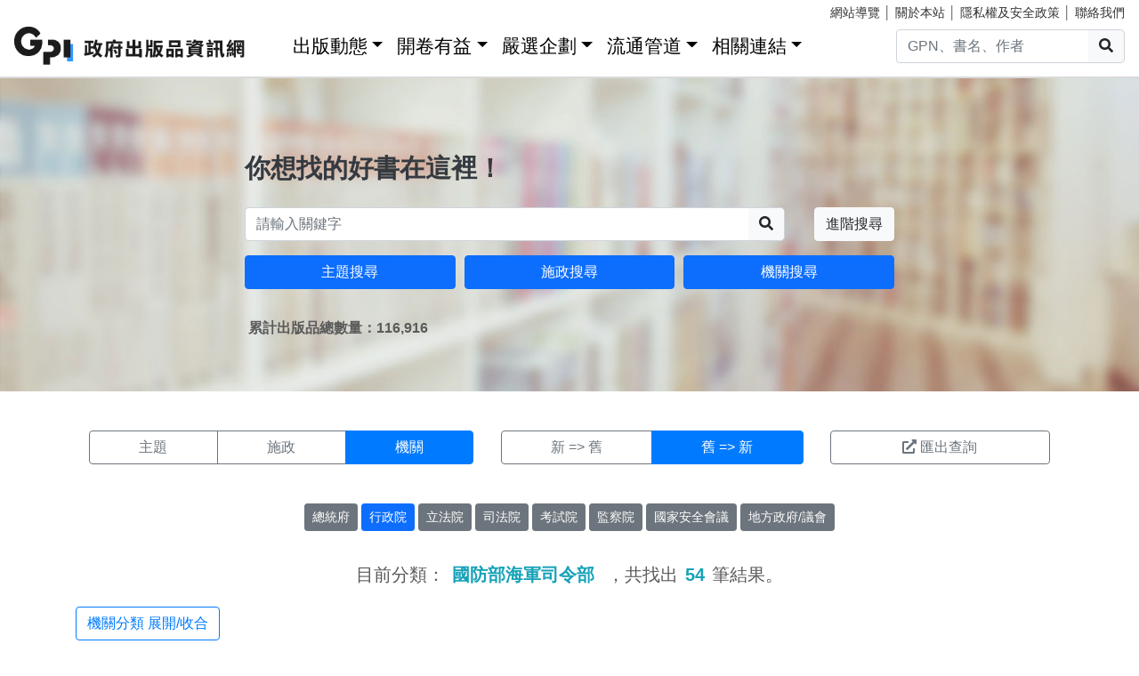

--- FILE ---
content_type: text/html; charset=utf-8
request_url: https://gpi.culture.tw/QueryOrg?cate=A05120000C&Sort=1&p=2
body_size: 13090
content:
<!DOCTYPE html>
<html lang="zh-Hant">
<head>
<!-- Global site tag (gtag.js) - Google Analytics 4-->
<script async src="https://www.googletagmanager.com/gtag/js?id=G-MZ0V4H3ZZR"></script>
<script>
 window.dataLayer = window.dataLayer || [];
 function gtag(){dataLayer.push(arguments);}
 gtag('js', new Date());

 gtag('config', 'G-MZ0V4H3ZZR', { cookie_flags: 'secure;' });
/* gtag('config', 'UA-126813836-1');*/
</script>
<!-- Global site tag (gtag.js) - Google Analytics 4-->
<meta charset="utf-8" />
<meta name="viewport" content="width=device-width, initial-scale=1.0" />
<meta name="apple-mobile-web-app-title" content="GPI政府出版品資訊網" />
<meta name="application-name" content="GPI政府出版品資訊網" />
<meta name="Accessible_website" content= "本網站通過AA檢測等級無障礙網頁檢測" />

<title>&#x6A5F;&#x95DC;&#x641C;&#x5C0B; - GPI政府出版品資訊網</title>
<link rel="stylesheet" href="https://cdn.jsdelivr.net/npm/bootstrap@4.6.1/dist/css/bootstrap.min.css" />
<meta name="x-stylesheet-fallback-test" content="" class="sr-only" /><script>!function(a,b,c,d){var e,f=document,g=f.getElementsByTagName("SCRIPT"),h=g[g.length-1].previousElementSibling,i=f.defaultView&&f.defaultView.getComputedStyle?f.defaultView.getComputedStyle(h):h.currentStyle;if(i&&i[a]!==b)for(e=0;e<c.length;e++)f.write('<link href="'+c[e]+'" '+d+"/>")}("position","absolute",["/css/bootstrap-4.6.1.min.css"], "rel=\u0022stylesheet\u0022 ");</script>
<link rel="stylesheet" href="/css/gpiweb.css?v=Avc5qz_4xL3HCq7zrDeGI8EeikbgO6fn36_vo_fBfFo" />
</head>
<body>
<header class="fixed-top navbar-light bg-dark-opacity">
<div class="row" style="font-size:90%">
<div class="col-md-4"><a href="#ACCC" class="text-white">跳至主要內容區塊</a></div>
<div class="col-md-8 text-md-right mt-md-1">
<a href="/SiteMap" class="linkyellow ml-2">網站導覽</a>&nbsp;│
<a href="/About" class="linkyellow">關於本站</a>&nbsp;│
<a href="/Privacy" class="linkyellow">隱私權及安全政策</a>&nbsp;│
<a href="/Service" class="linkyellow mr-md-3">聯絡我們</a>
</div>
</div>
<nav class="navbar navbar-expand-md navbar-light bg-dark-opacity pt-md-0">
<a class="navbar-brand" title="GPI政府出版品資訊網" href="/">
<img src="/img/gpi_logo_w.png" class="img-fluid" alt="GPI政府出版品資訊網" style="height: 43px"></a>
<button title="功能表" class="navbar-toggler" type="button" data-toggle="collapse" data-target="#navbarCollapse" aria-controls="navbarCollapse" aria-expanded="false" aria-label="Toggle navigation">
<span class="navbar-toggler-icon"></span>
</button>
<div class="collapse navbar-collapse" id="navbarCollapse">
<ul class="navbar-nav mr-auto">
<li class="nav-item dropdown"><a class="nav-link" id="ACCU" accesskey="U" href="#U" title="上方功能區塊">:::</a></li>
<li class="nav-item dropdown">
<a class="nav-link dropdown-toggle" href="#" data-toggle="dropdown" style="color:black;font-size:1.3rem;">出版動態</a>
<div class="dropdown-menu">
<a class="dropdown-item" href="/Info">出版動態(首頁)</a>
<a class="dropdown-item" href="/List/1">想找好活動</a>
<a class="dropdown-item" href="/List/10">新書特推薦</a>
</div>
</li>
<li class="nav-item dropdown">
<a class="nav-link dropdown-toggle" href="#" data-toggle="dropdown" style="color: black; font-size: 1.3rem;">開卷有益</a>
<div class="dropdown-menu">
<a class="dropdown-item" href="/Read">開卷有益(首頁)</a>
<a class="dropdown-item" href="/List/3">台灣采風</a>
<a class="dropdown-item" href="/List/4">生活藝術</a>
<a class="dropdown-item" href="/List/5">文化歷史</a>
<a class="dropdown-item" href="/List/6">教育學習</a>
<a class="dropdown-item" href="/List/7">社會/科學</a>
<a class="dropdown-item" href="/List/8">財金產業</a>
<a class="dropdown-item" href="/List/9">政治/外交/國防</a>
</div>
</li>
<li class="nav-item dropdown">
<a class="nav-link dropdown-toggle" href="#" data-toggle="dropdown" style="color: black; font-size: 1.3rem;">嚴選企劃</a>
<div class="dropdown-menu">
<a class="dropdown-item" href="/Choice">嚴選企劃(首頁)</a>
<a class="dropdown-item" href="/List/11">得獎好書</a>
<a class="dropdown-item" href="/List/12">主題書展</a>
<a class="dropdown-item" href="/List/13">焦點人物</a>
</div>
</li>
<li class="nav-item dropdown">
<a class="nav-link dropdown-toggle" href="#" data-toggle="dropdown" style="color: black; font-size: 1.3rem;">流通管道</a>
<div class="dropdown-menu">
<a class="dropdown-item" href="https://www.govbooks.com.tw" target="_blank">國家書店(另開新視窗)</a>
<a class="dropdown-item" href="https://www.wunanbooks.com.tw/" target="_blank">五南書店(另開新視窗)</a>
<a class="dropdown-item" href="/Library">寄存圖書館</a>
</div>
</li>
<li class="nav-item dropdown">
<a class="nav-link dropdown-toggle" href="#" data-toggle="dropdown" style="color: black; font-size: 1.3rem;">相關連結</a>
<div class="dropdown-menu">
<a class="dropdown-item" href="/Faq">常見問題</a>
<a class="dropdown-item" href="/Publishlaw">相關法規</a>
<a class="dropdown-item" href="/Links">友善連結</a>
<a class="dropdown-item" href="/LinkData">OpenData</a>
<a class="dropdown-item" href="/PrizeWinningBooks">得獎書目</a>
</div>
</li>
</ul>
<div class="form-inline">
<div class="input-group">
<input id="headersearchtext" class="form-control" placeholder="GPN、書名、作者" title="請輸入關鍵字" MaxLength="20">
<div class="input-group-append"><button id="headersearchbtn" type="button" class="btn btn-light search-btn-1" title="搜尋"><i class="fas fa-search" aria-hidden="true"></i><span class="sr-only">搜尋</span></button></div>
</div>
</div>
</div>
</nav>
</header>
<main role="main">
<noscript><div class="alert alert-danger text-center margin-top-add" role="alert">很抱歉，網站的某些功能在JavaScript沒有啟用的狀態下無法正常使用。</div></noscript>
<form method="post" id="GpiForm">
<div class="index-cov" style="background-image: url(/img/bg2.jpg); height: 440px;">
<div class="container ">
<div class="row featurette justify-content-center">
<div class="col-md-8">
<br>
<br>
<br>
<br>
<br>
<br>
<br>
<div class="index-slogan text-dark">你想找的好書在這裡！</div>
<div class="form-row">
<div class="form-group col-9 col-md-10">
<div class="input-group">
<input id="searchareatext" class="form-control" placeholder="請輸入關鍵字" title="請輸入關鍵字" MaxLength="20">
<div class="input-group-append"><button id="searchareabtn" type="button" class="btn btn-light search-btn-1" title="搜尋"><i class="fas fa-search" aria-hidden="true"></i><span class="sr-only">搜尋</span></button>
</div>
</div>
</div>
<div class="form-group col-3 col-md-2 text-right">
<a href="/Search" class="btn btn-light" title="進階搜尋">進階搜尋</a>
</div>
</div>
<div class="form-row">
<div class="form-group col-md-4">
<a href="/QueryCategory" class="btn btn-block btn-info">主題搜尋</a>
</div>
<div class="form-group col-md-4">
<a href="/QueryCake" class="btn btn-block btn-info">施政搜尋</a>
</div>
<div class="form-group col-md-4">
<a href="/QueryOrg" class="btn btn-block btn-info">機關搜尋</a>
</div>
</div>
<div class="form-row mt-3 ml-1"><strong>&#x7D2F;&#x8A08;&#x51FA;&#x7248;&#x54C1;&#x7E3D;&#x6578;&#x91CF;&#xFF1A;116,916</strong></div>

</div>
</div>
</div>
</div>

<div class="container marketing">
<h1 class="sr-only">機關搜尋結果頁面</h1>
<a id="ACCC" class="text-white" accesskey="C" href="#C" title="中央內容區塊">:::</a>
<div class="row big3style mb-4">
<div class="col-md-5">
<div class="btn-group btn-block" role="group">
<a href="/QueryCategory" class="btn btn-outline-secondary">主題</a>
<a href="/QueryCake" class="btn btn-outline-secondary">施政</a>
<a href="/QueryOrg" class="btn btn-primary">機關</a>
</div>
</div>
<div class="col-md-4">
<div class="btn-group btn-block" role="group">
<a href="/QueryOrg?cate=A05120000C" class="btn btn-outline-secondary" title="排序新到舊">新 => 舊</a>
<a href="/QueryOrg?cate=A05120000C&sort=1" class="btn btn-primary" title="排序舊到新">舊 => 新</a>
</div>
</div>
<div class="col-md-3">
<button type="submit" class="btn btn-outline-secondary btn-block" title="檔案下載，檔案為GPIexport.csv" formaction="/QueryOrg?handler=Csv"><i class="fas fa-external-link-alt mr-1"></i>匯出查詢</button>
</div>
</div>

<div class="row big3style mb-3">
<div class="col-md-12 mb-3 text-center">
<a href="/QueryOrg?layer=2" class="btn btn-sm btn-secondary" style="margin-bottom: 5px;">&#x7E3D;&#x7D71;&#x5E9C;</a>
<a href="/QueryOrg?layer=3" class="btn btn-sm btn-info" style="margin-bottom: 5px;">&#x884C;&#x653F;&#x9662;</a>
<a href="/QueryOrg?layer=4" class="btn btn-sm btn-secondary" style="margin-bottom: 5px;">&#x7ACB;&#x6CD5;&#x9662;</a>
<a href="/QueryOrg?layer=5" class="btn btn-sm btn-secondary" style="margin-bottom: 5px;">&#x53F8;&#x6CD5;&#x9662;</a>
<a href="/QueryOrg?layer=6" class="btn btn-sm btn-secondary" style="margin-bottom: 5px;">&#x8003;&#x8A66;&#x9662;</a>
<a href="/QueryOrg?layer=7" class="btn btn-sm btn-secondary" style="margin-bottom: 5px;">&#x76E3;&#x5BDF;&#x9662;</a>
<a href="/QueryOrg?layer=8" class="btn btn-sm btn-secondary" style="margin-bottom: 5px;">&#x570B;&#x5BB6;&#x5B89;&#x5168;&#x6703;&#x8B70;</a>
<a href="/QueryOrg?layer=9" class="btn btn-sm btn-secondary" style="margin-bottom: 5px;">&#x5730;&#x65B9;&#x653F;&#x5E9C;/&#x8B70;&#x6703;</a>
</div>
</div>

<div class="row justify-content-center mb-3">
<div class="col-md-8 text-center">
<div class="h5">
目前分類：<span class="text-info mx-2"><strong>&#x570B;&#x9632;&#x90E8;&#x6D77;&#x8ECD;&#x53F8;&#x4EE4;&#x90E8;</strong></span>
，共找出<span class="text-info mx-2"><strong>54</strong></span>筆結果。
</div>
</div>
</div>
<div class="mb-3"><a href="javascript:void()" class="btn btn-outline-primary" onclick="$('#divcate').toggle(500);" title="機關分類展開收合">機關分類 展開/收合</a></div>
<div id="divcate" class="row mb-3" style=display:none;>
<div class="col">
<table class="table">
<tbody class="searchtable">
<tr>
<th scope="row">&#x5927;&#x9678;&#x59D4;&#x54E1;&#x6703;</th>
<td style="width: 85%">
<ul class="list-inline">
<li class="list-inline-item">
 <a class="text-primary" href="/QueryOrg?cate=A43000000A" title="&#x5927;&#x9678;&#x59D4;&#x54E1;&#x6703;">&#x5927;&#x9678;&#x59D4;&#x54E1;&#x6703;<span class="text-info">(&#x51FA;&#x7248;&#x6578;&#xFF1A;466)</span></a> </li>
</ul>
</td>
</tr>
<tr>
<th scope="row">&#x4E2D;&#x592E;&#x9280;&#x884C;</th>
<td style="width: 85%">
<ul class="list-inline">
<li class="list-inline-item">
 <a class="text-primary" href="/QueryOrg?cate=A59000000N" title="&#x4E2D;&#x592E;&#x9280;&#x884C;">&#x4E2D;&#x592E;&#x9280;&#x884C;<span class="text-info">(&#x51FA;&#x7248;&#x6578;&#xFF1A;65)</span></a> </li>
<li class="list-inline-item">
 <a class="text-primary" href="/QueryOrg?cate=A59020000K" title="&#x4E2D;&#x592E;&#x9020;&#x5E63;&#x5EE0;">&#x4E2D;&#x592E;&#x9020;&#x5E63;&#x5EE0;<span class="text-info">(&#x51FA;&#x7248;&#x6578;&#xFF1A;1)</span></a> </li>
</ul>
</td>
</tr>
<tr>
<th scope="row">&#x4E2D;&#x592E;&#x9078;&#x8209;&#x59D4;&#x54E1;&#x6703;</th>
<td style="width: 85%">
<ul class="list-inline">
<li class="list-inline-item">
 <a class="text-primary" href="/QueryOrg?cate=A61000000A" title="&#x4E2D;&#x592E;&#x9078;&#x8209;&#x59D4;&#x54E1;&#x6703;">&#x4E2D;&#x592E;&#x9078;&#x8209;&#x59D4;&#x54E1;&#x6703;<span class="text-info">(&#x51FA;&#x7248;&#x6578;&#xFF1A;70)</span></a> </li>
</ul>
</td>
</tr>
<tr>
<th scope="row">&#x5167;&#x653F;&#x90E8;</th>
<td style="width: 85%">
<ul class="list-inline">
<li class="list-inline-item">
 <a class="text-primary" href="/QueryOrg?cate=301000000A" title="&#x5167;&#x653F;&#x90E8;">&#x5167;&#x653F;&#x90E8;<span class="text-info">(&#x51FA;&#x7248;&#x6578;&#xFF1A;1975)</span></a> </li>
<li class="list-inline-item">
 <a class="text-primary" href="/QueryOrg?cate=301210000T" title="&#x4E2D;&#x592E;&#x8B66;&#x5BDF;&#x5927;&#x5B78;">&#x4E2D;&#x592E;&#x8B66;&#x5BDF;&#x5927;&#x5B78;<span class="text-info">(&#x51FA;&#x7248;&#x6578;&#xFF1A;65)</span></a> </li>
<li class="list-inline-item">
 <a class="text-primary" href="/QueryOrg?cate=301060000C" title="&#x5167;&#x653F;&#x90E8;&#x6D88;&#x9632;&#x7F72;">&#x5167;&#x653F;&#x90E8;&#x6D88;&#x9632;&#x7F72;<span class="text-info">(&#x51FA;&#x7248;&#x6578;&#xFF1A;81)</span></a> </li>
<li class="list-inline-item">
 <a class="text-primary" href="/QueryOrg?cate=A01050000A" title="&#x5167;&#x653F;&#x90E8;&#x79FB;&#x6C11;&#x7F72;">&#x5167;&#x653F;&#x90E8;&#x79FB;&#x6C11;&#x7F72;<span class="text-info">(&#x51FA;&#x7248;&#x6578;&#xFF1A;74)</span></a> </li>
</ul>
</td>
</tr>
<tr>
<th scope="row">&#x516C;&#x5E73;&#x4EA4;&#x6613;&#x59D4;&#x54E1;&#x6703;</th>
<td style="width: 85%">
<ul class="list-inline">
<li class="list-inline-item">
 <a class="text-primary" href="/QueryOrg?cate=A62000000G" title="&#x516C;&#x5E73;&#x4EA4;&#x6613;&#x59D4;&#x54E1;&#x6703;">&#x516C;&#x5E73;&#x4EA4;&#x6613;&#x59D4;&#x54E1;&#x6703;<span class="text-info">(&#x51FA;&#x7248;&#x6578;&#xFF1A;414)</span></a> </li>
</ul>
</td>
</tr>
<tr>
<th scope="row">&#x6587;&#x5316;&#x90E8;</th>
<td style="width: 85%">
<ul class="list-inline">
<li class="list-inline-item">
 <a class="text-primary" href="/QueryOrg?cate=A25000000E" title="&#x6587;&#x5316;&#x90E8;">&#x6587;&#x5316;&#x90E8;<span class="text-info">(&#x51FA;&#x7248;&#x6578;&#xFF1A;1644)</span></a> </li>
<li class="list-inline-item">
 <a class="text-primary" href="/QueryOrg?cate=98A2502007" title="&#x6587;&#x5316;&#x5167;&#x5BB9;&#x7B56;&#x9032;&#x9662;">&#x6587;&#x5316;&#x5167;&#x5BB9;&#x7B56;&#x9032;&#x9662;<span class="text-info">(&#x51FA;&#x7248;&#x6578;&#xFF1A;6)</span></a> </li>
<li class="list-inline-item">
 <a class="text-primary" href="/QueryOrg?cate=A25010000E" title="&#x6587;&#x5316;&#x90E8;&#x6587;&#x5316;&#x8CC7;&#x7522;&#x5C40;">&#x6587;&#x5316;&#x90E8;&#x6587;&#x5316;&#x8CC7;&#x7522;&#x5C40;<span class="text-info">(&#x51FA;&#x7248;&#x6578;&#xFF1A;449)</span></a> </li>
<li class="list-inline-item">
 <a class="text-primary" href="/QueryOrg?cate=A25020000E" title="&#x6587;&#x5316;&#x90E8;&#x5F71;&#x8996;&#x53CA;&#x6D41;&#x884C;&#x97F3;&#x6A02;&#x7522;&#x696D;&#x5C40;">&#x6587;&#x5316;&#x90E8;&#x5F71;&#x8996;&#x53CA;&#x6D41;&#x884C;&#x97F3;&#x6A02;&#x7522;&#x696D;&#x5C40;<span class="text-info">(&#x51FA;&#x7248;&#x6578;&#xFF1A;88)</span></a> </li>
<li class="list-inline-item">
 <a class="text-primary" href="/QueryOrg?cate=A25050000E" title="&#x570B;&#x7ACB;&#x4E2D;&#x6B63;&#x7D00;&#x5FF5;&#x5802;&#x7BA1;&#x7406;&#x8655;">&#x570B;&#x7ACB;&#x4E2D;&#x6B63;&#x7D00;&#x5FF5;&#x5802;&#x7BA1;&#x7406;&#x8655;<span class="text-info">(&#x51FA;&#x7248;&#x6578;&#xFF1A;142)</span></a> </li>
<li class="list-inline-item">
 <a class="text-primary" href="/QueryOrg?cate=A25040000E" title="&#x570B;&#x7ACB;&#x570B;&#x7236;&#x7D00;&#x5FF5;&#x9928;">&#x570B;&#x7ACB;&#x570B;&#x7236;&#x7D00;&#x5FF5;&#x9928;<span class="text-info">(&#x51FA;&#x7248;&#x6578;&#xFF1A;274)</span></a> </li>
<li class="list-inline-item">
 <a class="text-primary" href="/QueryOrg?cate=A25030000E" title="&#x570B;&#x7ACB;&#x50B3;&#x7D71;&#x85DD;&#x8853;&#x4E2D;&#x5FC3;">&#x570B;&#x7ACB;&#x50B3;&#x7D71;&#x85DD;&#x8853;&#x4E2D;&#x5FC3;<span class="text-info">(&#x51FA;&#x7248;&#x6578;&#xFF1A;883)</span></a> </li>
<li class="list-inline-item">
 <a class="text-primary" href="/QueryOrg?cate=A25080000E" title="&#x570B;&#x7ACB;&#x81FA;&#x7063;&#x5DE5;&#x85DD;&#x7814;&#x7A76;&#x767C;&#x5C55;&#x4E2D;&#x5FC3;">&#x570B;&#x7ACB;&#x81FA;&#x7063;&#x5DE5;&#x85DD;&#x7814;&#x7A76;&#x767C;&#x5C55;&#x4E2D;&#x5FC3;<span class="text-info">(&#x51FA;&#x7248;&#x6578;&#xFF1A;480)</span></a> </li>
<li class="list-inline-item">
 <a class="text-primary" href="/QueryOrg?cate=A25100000E" title="&#x570B;&#x7ACB;&#x81FA;&#x7063;&#x53F2;&#x524D;&#x6587;&#x5316;&#x535A;&#x7269;&#x9928;">&#x570B;&#x7ACB;&#x81FA;&#x7063;&#x53F2;&#x524D;&#x6587;&#x5316;&#x535A;&#x7269;&#x9928;<span class="text-info">(&#x51FA;&#x7248;&#x6578;&#xFF1A;145)</span></a> </li>
<li class="list-inline-item">
 <a class="text-primary" href="/QueryOrg?cate=A25070000E" title="&#x570B;&#x7ACB;&#x81FA;&#x7063;&#x7F8E;&#x8853;&#x9928;">&#x570B;&#x7ACB;&#x81FA;&#x7063;&#x7F8E;&#x8853;&#x9928;<span class="text-info">(&#x51FA;&#x7248;&#x6578;&#xFF1A;846)</span></a> </li>
<li class="list-inline-item">
 <a class="text-primary" href="/QueryOrg?cate=A25090000E" title="&#x570B;&#x7ACB;&#x81FA;&#x7063;&#x535A;&#x7269;&#x9928;">&#x570B;&#x7ACB;&#x81FA;&#x7063;&#x535A;&#x7269;&#x9928;<span class="text-info">(&#x51FA;&#x7248;&#x6578;&#xFF1A;367)</span></a> </li>
<li class="list-inline-item">
 <a class="text-primary" href="/QueryOrg?cate=A25060000E" title="&#x570B;&#x7ACB;&#x6B77;&#x53F2;&#x535A;&#x7269;&#x9928;">&#x570B;&#x7ACB;&#x6B77;&#x53F2;&#x535A;&#x7269;&#x9928;<span class="text-info">(&#x51FA;&#x7248;&#x6578;&#xFF1A;904)</span></a> </li>
<li class="list-inline-item">
 <a class="text-primary" href="/QueryOrg?cate=A25120000E" title="&#x570B;&#x5BB6;&#x4EBA;&#x6B0A;&#x535A;&#x7269;&#x9928;">&#x570B;&#x5BB6;&#x4EBA;&#x6B0A;&#x535A;&#x7269;&#x9928;<span class="text-info">(&#x51FA;&#x7248;&#x6578;&#xFF1A;85)</span></a> </li>
<li class="list-inline-item">
 <a class="text-primary" href="/QueryOrg?cate=309170000E" title="&#x570B;&#x5BB6;&#x8868;&#x6F14;&#x85DD;&#x8853;&#x4E2D;&#x5FC3;&#x570B;&#x5BB6;&#x5169;&#x5EF3;&#x9662;">&#x570B;&#x5BB6;&#x8868;&#x6F14;&#x85DD;&#x8853;&#x4E2D;&#x5FC3;&#x570B;&#x5BB6;&#x5169;&#x5EF3;&#x9662;<span class="text-info">(&#x51FA;&#x7248;&#x6578;&#xFF1A;140)</span></a> </li>
</ul>
</td>
</tr>
<tr>
<th scope="row">&#x5916;&#x4EA4;&#x90E8;</th>
<td style="width: 85%">
<ul class="list-inline">
<li class="list-inline-item">
 <a class="text-primary" href="/QueryOrg?cate=A03000000B" title="&#x5916;&#x4EA4;&#x90E8;">&#x5916;&#x4EA4;&#x90E8;<span class="text-info">(&#x51FA;&#x7248;&#x6578;&#xFF1A;285)</span></a> </li>
</ul>
</td>
</tr>
<tr>
<th scope="row">&#x4EA4;&#x901A;&#x90E8;</th>
<td style="width: 85%">
<ul class="list-inline">
<li class="list-inline-item">
 <a class="text-primary" href="/QueryOrg?cate=315000000H" title="&#x4EA4;&#x901A;&#x90E8;">&#x4EA4;&#x901A;&#x90E8;<span class="text-info">(&#x51FA;&#x7248;&#x6578;&#xFF1A;611)</span></a> </li>
<li class="list-inline-item">
 <a class="text-primary" href="/QueryOrg?cate=315830000M" title="&#x4E2D;&#x83EF;&#x90F5;&#x653F;&#x80A1;&#x4EFD;&#x6709;&#x9650;&#x516C;&#x53F8;">&#x4E2D;&#x83EF;&#x90F5;&#x653F;&#x80A1;&#x4EFD;&#x6709;&#x9650;&#x516C;&#x53F8;<span class="text-info">(&#x51FA;&#x7248;&#x6578;&#xFF1A;92)</span></a> </li>
<li class="list-inline-item">
 <a class="text-primary" href="/QueryOrg?cate=315060000H" title="&#x4EA4;&#x901A;&#x90E8;&#x6C11;&#x7528;&#x822A;&#x7A7A;&#x5C40;">&#x4EA4;&#x901A;&#x90E8;&#x6C11;&#x7528;&#x822A;&#x7A7A;&#x5C40;<span class="text-info">(&#x51FA;&#x7248;&#x6578;&#xFF1A;32)</span></a> </li>
<li class="list-inline-item">
 <a class="text-primary" href="/QueryOrg?cate=315260000M" title="&#x4EA4;&#x901A;&#x90E8;&#x822A;&#x6E2F;&#x5C40;">&#x4EA4;&#x901A;&#x90E8;&#x822A;&#x6E2F;&#x5C40;<span class="text-info">(&#x51FA;&#x7248;&#x6578;&#xFF1A;34)</span></a> </li>
<li class="list-inline-item">
 <a class="text-primary" href="/QueryOrg?cate=315280000H" title="&#x4EA4;&#x901A;&#x90E8;&#x9AD8;&#x901F;&#x516C;&#x8DEF;&#x5C40;">&#x4EA4;&#x901A;&#x90E8;&#x9AD8;&#x901F;&#x516C;&#x8DEF;&#x5C40;<span class="text-info">(&#x51FA;&#x7248;&#x6578;&#xFF1A;402)</span></a> </li>
<li class="list-inline-item">
 <a class="text-primary" href="/QueryOrg?cate=315100000H" title="&#x4EA4;&#x901A;&#x90E8;&#x904B;&#x8F38;&#x7814;&#x7A76;&#x6240;">&#x4EA4;&#x901A;&#x90E8;&#x904B;&#x8F38;&#x7814;&#x7A76;&#x6240;<span class="text-info">(&#x51FA;&#x7248;&#x6578;&#xFF1A;2982)</span></a> </li>
<li class="list-inline-item">
 <a class="text-primary" href="/QueryOrg?cate=315290000H" title="&#x4EA4;&#x901A;&#x90E8;&#x9435;&#x9053;&#x5C40;">&#x4EA4;&#x901A;&#x90E8;&#x9435;&#x9053;&#x5C40;<span class="text-info">(&#x51FA;&#x7248;&#x6578;&#xFF1A;76)</span></a> </li>
<li class="list-inline-item">
 <a class="text-primary" href="/QueryOrg?cate=315850000M" title="&#x6843;&#x5712;&#x570B;&#x969B;&#x6A5F;&#x5834;&#x80A1;&#x4EFD;&#x6709;&#x9650;&#x516C;&#x53F8;">&#x6843;&#x5712;&#x570B;&#x969B;&#x6A5F;&#x5834;&#x80A1;&#x4EFD;&#x6709;&#x9650;&#x516C;&#x53F8;<span class="text-info">(&#x51FA;&#x7248;&#x6578;&#xFF1A;26)</span></a> </li>
<li class="list-inline-item">
 <a class="text-primary" href="/QueryOrg?cate=315860000M" title="&#x81FA;&#x7063;&#x6E2F;&#x52D9;&#x80A1;&#x4EFD;&#x6709;&#x9650;&#x516C;&#x53F8;">&#x81FA;&#x7063;&#x6E2F;&#x52D9;&#x80A1;&#x4EFD;&#x6709;&#x9650;&#x516C;&#x53F8;<span class="text-info">(&#x51FA;&#x7248;&#x6578;&#xFF1A;3)</span></a> </li>
</ul>
</td>
</tr>
<tr>
<th scope="row">&#x884C;&#x653F;&#x9662;&#x4EBA;&#x4E8B;&#x884C;&#x653F;&#x7E3D;&#x8655;</th>
<td style="width: 85%">
<ul class="list-inline">
<li class="list-inline-item">
 <a class="text-primary" href="/QueryOrg?cate=A58000000A" title="&#x884C;&#x653F;&#x9662;&#x4EBA;&#x4E8B;&#x884C;&#x653F;&#x7E3D;&#x8655;">&#x884C;&#x653F;&#x9662;&#x4EBA;&#x4E8B;&#x884C;&#x653F;&#x7E3D;&#x8655;<span class="text-info">(&#x51FA;&#x7248;&#x6578;&#xFF1A;132)</span></a> </li>
<li class="list-inline-item">
 <a class="text-primary" href="/QueryOrg?cate=A58030000A" title="&#x884C;&#x653F;&#x9662;&#x4EBA;&#x4E8B;&#x884C;&#x653F;&#x7E3D;&#x8655;&#x516C;&#x52D9;&#x4EBA;&#x529B;&#x767C;&#x5C55;&#x5B78;&#x9662;">&#x884C;&#x653F;&#x9662;&#x4EBA;&#x4E8B;&#x884C;&#x653F;&#x7E3D;&#x8655;&#x516C;&#x52D9;&#x4EBA;&#x529B;&#x767C;&#x5C55;&#x5B78;&#x9662;<span class="text-info">(&#x51FA;&#x7248;&#x6578;&#xFF1A;49)</span></a> </li>
</ul>
</td>
</tr>
<tr>
<th scope="row">&#x884C;&#x653F;&#x9662;&#x516C;&#x5171;&#x5DE5;&#x7A0B;&#x59D4;&#x54E1;&#x6703;</th>
<td style="width: 85%">
<ul class="list-inline">
<li class="list-inline-item">
 <a class="text-primary" href="/QueryOrg?cate=360000000G" title="&#x884C;&#x653F;&#x9662;&#x516C;&#x5171;&#x5DE5;&#x7A0B;&#x59D4;&#x54E1;&#x6703;">&#x884C;&#x653F;&#x9662;&#x516C;&#x5171;&#x5DE5;&#x7A0B;&#x59D4;&#x54E1;&#x6703;<span class="text-info">(&#x51FA;&#x7248;&#x6578;&#xFF1A;527)</span></a> </li>
</ul>
</td>
</tr>
<tr>
<th scope="row">&#x884C;&#x653F;&#x9662;&#x4E3B;&#x8A08;&#x7E3D;&#x8655;</th>
<td style="width: 85%">
<ul class="list-inline">
<li class="list-inline-item">
 <a class="text-primary" href="/QueryOrg?cate=A57000000A" title="&#x884C;&#x653F;&#x9662;&#x4E3B;&#x8A08;&#x7E3D;&#x8655;">&#x884C;&#x653F;&#x9662;&#x4E3B;&#x8A08;&#x7E3D;&#x8655;<span class="text-info">(&#x51FA;&#x7248;&#x6578;&#xFF1A;640)</span></a> </li>
</ul>
</td>
</tr>
<tr>
<th scope="row">&#x6CD5;&#x52D9;&#x90E8;</th>
<td style="width: 85%">
<ul class="list-inline">
<li class="list-inline-item">
 <a class="text-primary" href="/QueryOrg?cate=A11000000F" title="&#x6CD5;&#x52D9;&#x90E8;">&#x6CD5;&#x52D9;&#x90E8;<span class="text-info">(&#x51FA;&#x7248;&#x6578;&#xFF1A;541)</span></a> </li>
<li class="list-inline-item">
 <a class="text-primary" href="/QueryOrg?cate=A11070000F" title="&#x53F8;&#x6CD5;&#x5B98;&#x5B78;&#x9662;">&#x53F8;&#x6CD5;&#x5B98;&#x5B78;&#x9662;<span class="text-info">(&#x51FA;&#x7248;&#x6578;&#xFF1A;32)</span></a> </li>
<li class="list-inline-item">
 <a class="text-primary" href="/QueryOrg?cate=A11020000F" title="&#x6CD5;&#x52D9;&#x90E8;&#x884C;&#x653F;&#x57F7;&#x884C;&#x7F72;">&#x6CD5;&#x52D9;&#x90E8;&#x884C;&#x653F;&#x57F7;&#x884C;&#x7F72;<span class="text-info">(&#x51FA;&#x7248;&#x6578;&#xFF1A;58)</span></a> </li>
<li class="list-inline-item">
 <a class="text-primary" href="/QueryOrg?cate=A11080000F" title="&#x6CD5;&#x52D9;&#x90E8;&#x6CD5;&#x91AB;&#x7814;&#x7A76;&#x6240;">&#x6CD5;&#x52D9;&#x90E8;&#x6CD5;&#x91AB;&#x7814;&#x7A76;&#x6240;<span class="text-info">(&#x51FA;&#x7248;&#x6578;&#xFF1A;22)</span></a> </li>
<li class="list-inline-item">
 <a class="text-primary" href="/QueryOrg?cate=A11030000F" title="&#x6CD5;&#x52D9;&#x90E8;&#x5EC9;&#x653F;&#x7F72;">&#x6CD5;&#x52D9;&#x90E8;&#x5EC9;&#x653F;&#x7F72;<span class="text-info">(&#x51FA;&#x7248;&#x6578;&#xFF1A;34)</span></a> </li>
<li class="list-inline-item">
 <a class="text-primary" href="/QueryOrg?cate=A11010000F" title="&#x6CD5;&#x52D9;&#x90E8;&#x8ABF;&#x67E5;&#x5C40;">&#x6CD5;&#x52D9;&#x90E8;&#x8ABF;&#x67E5;&#x5C40;<span class="text-info">(&#x51FA;&#x7248;&#x6578;&#xFF1A;181)</span></a> </li>
<li class="list-inline-item">
 <a class="text-primary" href="/QueryOrg?cate=A11040000F" title="&#x6CD5;&#x52D9;&#x90E8;&#x77EF;&#x6B63;&#x7F72;">&#x6CD5;&#x52D9;&#x90E8;&#x77EF;&#x6B63;&#x7F72;<span class="text-info">(&#x51FA;&#x7248;&#x6578;&#xFF1A;26)</span></a> </li>
<li class="list-inline-item">
 <a class="text-primary" href="/QueryOrg?cate=A11090000F" title="&#x6700;&#x9AD8;&#x6AA2;&#x5BDF;&#x7F72;">&#x6700;&#x9AD8;&#x6AA2;&#x5BDF;&#x7F72;<span class="text-info">(&#x51FA;&#x7248;&#x6578;&#xFF1A;34)</span></a> </li>
<li class="list-inline-item">
 <a class="text-primary" href="/QueryOrg?cate=A11100000F" title="&#x81FA;&#x7063;&#x9AD8;&#x7B49;&#x6AA2;&#x5BDF;&#x7F72;">&#x81FA;&#x7063;&#x9AD8;&#x7B49;&#x6AA2;&#x5BDF;&#x7F72;<span class="text-info">(&#x51FA;&#x7248;&#x6578;&#xFF1A;28)</span></a> </li>
</ul>
</td>
</tr>
<tr>
<th scope="row">&#x91D1;&#x878D;&#x76E3;&#x7763;&#x7BA1;&#x7406;&#x59D4;&#x54E1;&#x6703;</th>
<td style="width: 85%">
<ul class="list-inline">
<li class="list-inline-item">
 <a class="text-primary" href="/QueryOrg?cate=A45000000D" title="&#x91D1;&#x878D;&#x76E3;&#x7763;&#x7BA1;&#x7406;&#x59D4;&#x54E1;&#x6703;">&#x91D1;&#x878D;&#x76E3;&#x7763;&#x7BA1;&#x7406;&#x59D4;&#x54E1;&#x6703;<span class="text-info">(&#x51FA;&#x7248;&#x6578;&#xFF1A;17)</span></a> </li>
<li class="list-inline-item">
 <a class="text-primary" href="/QueryOrg?cate=A45050000N" title="&#x4E2D;&#x592E;&#x5B58;&#x6B3E;&#x4FDD;&#x96AA;&#x80A1;&#x4EFD;&#x6709;&#x9650;&#x516C;&#x53F8;">&#x4E2D;&#x592E;&#x5B58;&#x6B3E;&#x4FDD;&#x96AA;&#x80A1;&#x4EFD;&#x6709;&#x9650;&#x516C;&#x53F8;<span class="text-info">(&#x51FA;&#x7248;&#x6578;&#xFF1A;164)</span></a> </li>
<li class="list-inline-item">
 <a class="text-primary" href="/QueryOrg?cate=A45030000D" title="&#x91D1;&#x878D;&#x76E3;&#x7763;&#x7BA1;&#x7406;&#x59D4;&#x54E1;&#x6703;&#x4FDD;&#x96AA;&#x5C40;">&#x91D1;&#x878D;&#x76E3;&#x7763;&#x7BA1;&#x7406;&#x59D4;&#x54E1;&#x6703;&#x4FDD;&#x96AA;&#x5C40;<span class="text-info">(&#x51FA;&#x7248;&#x6578;&#xFF1A;4)</span></a> </li>
<li class="list-inline-item">
 <a class="text-primary" href="/QueryOrg?cate=A45010000D" title="&#x91D1;&#x878D;&#x76E3;&#x7763;&#x7BA1;&#x7406;&#x59D4;&#x54E1;&#x6703;&#x9280;&#x884C;&#x5C40;">&#x91D1;&#x878D;&#x76E3;&#x7763;&#x7BA1;&#x7406;&#x59D4;&#x54E1;&#x6703;&#x9280;&#x884C;&#x5C40;<span class="text-info">(&#x51FA;&#x7248;&#x6578;&#xFF1A;71)</span></a> </li>
<li class="list-inline-item">
 <a class="text-primary" href="/QueryOrg?cate=A45020000D" title="&#x91D1;&#x878D;&#x76E3;&#x7763;&#x7BA1;&#x7406;&#x59D4;&#x54E1;&#x6703;&#x8B49;&#x5238;&#x671F;&#x8CA8;&#x5C40;">&#x91D1;&#x878D;&#x76E3;&#x7763;&#x7BA1;&#x7406;&#x59D4;&#x54E1;&#x6703;&#x8B49;&#x5238;&#x671F;&#x8CA8;&#x5C40;<span class="text-info">(&#x51FA;&#x7248;&#x6578;&#xFF1A;85)</span></a> </li>
</ul>
</td>
</tr>
<tr>
<th scope="row">&#x4FC3;&#x9032;&#x8F49;&#x578B;&#x6B63;&#x7FA9;&#x59D4;&#x54E1;&#x6703;</th>
<td style="width: 85%">
<ul class="list-inline">
</ul>
</td>
</tr>
<tr>
<th scope="row">&#x5BA2;&#x5BB6;&#x59D4;&#x54E1;&#x6703;</th>
<td style="width: 85%">
<ul class="list-inline">
<li class="list-inline-item">
 <a class="text-primary" href="/QueryOrg?cate=A55000000A" title="&#x5BA2;&#x5BB6;&#x59D4;&#x54E1;&#x6703;">&#x5BA2;&#x5BB6;&#x59D4;&#x54E1;&#x6703;<span class="text-info">(&#x51FA;&#x7248;&#x6578;&#xFF1A;646)</span></a> </li>
</ul>
</td>
</tr>
<tr>
<th scope="row">&#x79D1;&#x6280;&#x90E8;</th>
<td style="width: 85%">
<ul class="list-inline">
<li class="list-inline-item">
 <a class="text-primary" href="/QueryOrg?cate=A27000000G" title="&#x79D1;&#x6280;&#x90E8;">&#x79D1;&#x6280;&#x90E8;<span class="text-info">(&#x51FA;&#x7248;&#x6578;&#xFF1A;90)</span></a> </li>
</ul>
</td>
</tr>
<tr>
<th scope="row">&#x539F;&#x4F4F;&#x6C11;&#x65CF;&#x59D4;&#x54E1;&#x6703;</th>
<td style="width: 85%">
<ul class="list-inline">
<li class="list-inline-item">
 <a class="text-primary" href="/QueryOrg?cate=A53000000A" title="&#x539F;&#x4F4F;&#x6C11;&#x65CF;&#x59D4;&#x54E1;&#x6703;">&#x539F;&#x4F4F;&#x6C11;&#x65CF;&#x59D4;&#x54E1;&#x6703;<span class="text-info">(&#x51FA;&#x7248;&#x6578;&#xFF1A;438)</span></a> </li>
<li class="list-inline-item">
 <a class="text-primary" href="/QueryOrg?cate=A53010000E" title="&#x539F;&#x4F4F;&#x6C11;&#x65CF;&#x59D4;&#x54E1;&#x6703;&#x539F;&#x4F4F;&#x6C11;&#x65CF;&#x6587;&#x5316;&#x767C;&#x5C55;&#x4E2D;&#x5FC3;">&#x539F;&#x4F4F;&#x6C11;&#x65CF;&#x59D4;&#x54E1;&#x6703;&#x539F;&#x4F4F;&#x6C11;&#x65CF;&#x6587;&#x5316;&#x767C;&#x5C55;&#x4E2D;&#x5FC3;<span class="text-info">(&#x51FA;&#x7248;&#x6578;&#xFF1A;76)</span></a> </li>
</ul>
</td>
</tr>
<tr>
<th scope="row">&#x6D77;&#x6D0B;&#x59D4;&#x54E1;&#x6703;</th>
<td style="width: 85%">
<ul class="list-inline">
<li class="list-inline-item">
 <a class="text-primary" href="/QueryOrg?cate=A47000000C" title="&#x6D77;&#x6D0B;&#x59D4;&#x54E1;&#x6703;">&#x6D77;&#x6D0B;&#x59D4;&#x54E1;&#x6703;<span class="text-info">(&#x51FA;&#x7248;&#x6578;&#xFF1A;65)</span></a> </li>
<li class="list-inline-item">
 <a class="text-primary" href="/QueryOrg?cate=A47010000C" title="&#x6D77;&#x6D0B;&#x59D4;&#x54E1;&#x6703;&#x6D77;&#x5DE1;&#x7F72;">&#x6D77;&#x6D0B;&#x59D4;&#x54E1;&#x6703;&#x6D77;&#x5DE1;&#x7F72;<span class="text-info">(&#x51FA;&#x7248;&#x6578;&#xFF1A;4)</span></a> </li>
<li class="list-inline-item">
 <a class="text-primary" href="/QueryOrg?cate=A47020000A" title="&#x6D77;&#x6D0B;&#x59D4;&#x54E1;&#x6703;&#x6D77;&#x6D0B;&#x4FDD;&#x80B2;&#x7F72;">&#x6D77;&#x6D0B;&#x59D4;&#x54E1;&#x6703;&#x6D77;&#x6D0B;&#x4FDD;&#x80B2;&#x7F72;<span class="text-info">(&#x51FA;&#x7248;&#x6578;&#xFF1A;40)</span></a> </li>
<li class="list-inline-item">
 <a class="text-primary" href="/QueryOrg?cate=A47040000A" title="&#x570B;&#x5BB6;&#x6D77;&#x6D0B;&#x7814;&#x7A76;&#x9662;">&#x570B;&#x5BB6;&#x6D77;&#x6D0B;&#x7814;&#x7A76;&#x9662;<span class="text-info">(&#x51FA;&#x7248;&#x6578;&#xFF1A;73)</span></a> </li>
</ul>
</td>
</tr>
<tr>
<th scope="row">&#x8CA1;&#x653F;&#x90E8;</th>
<td style="width: 85%">
<ul class="list-inline">
<li class="list-inline-item">
 <a class="text-primary" href="/QueryOrg?cate=A07000000D" title="&#x8CA1;&#x653F;&#x90E8;">&#x8CA1;&#x653F;&#x90E8;<span class="text-info">(&#x51FA;&#x7248;&#x6578;&#xFF1A;148)</span></a> </li>
<li class="list-inline-item">
 <a class="text-primary" href="/QueryOrg?cate=A07330000N" title="&#x4E2D;&#x570B;&#x8F38;&#x51FA;&#x5165;&#x9280;&#x884C;">&#x4E2D;&#x570B;&#x8F38;&#x51FA;&#x5165;&#x9280;&#x884C;<span class="text-info">(&#x51FA;&#x7248;&#x6578;&#xFF1A;13)</span></a> </li>
<li class="list-inline-item">
 <a class="text-primary" href="/QueryOrg?cate=A07060000D" title="&#x8CA1;&#x653F;&#x90E8;&#x4E2D;&#x5340;&#x570B;&#x7A05;&#x5C40;">&#x8CA1;&#x653F;&#x90E8;&#x4E2D;&#x5340;&#x570B;&#x7A05;&#x5C40;<span class="text-info">(&#x51FA;&#x7248;&#x6578;&#xFF1A;4)</span></a> </li>
<li class="list-inline-item">
 <a class="text-primary" href="/QueryOrg?cate=A07050000D" title="&#x8CA1;&#x653F;&#x90E8;&#x5317;&#x5340;&#x570B;&#x7A05;&#x5C40;">&#x8CA1;&#x653F;&#x90E8;&#x5317;&#x5340;&#x570B;&#x7A05;&#x5C40;<span class="text-info">(&#x51FA;&#x7248;&#x6578;&#xFF1A;7)</span></a> </li>
<li class="list-inline-item">
 <a class="text-primary" href="/QueryOrg?cate=A07070000D" title="&#x8CA1;&#x653F;&#x90E8;&#x5357;&#x5340;&#x570B;&#x7A05;&#x5C40;">&#x8CA1;&#x653F;&#x90E8;&#x5357;&#x5340;&#x570B;&#x7A05;&#x5C40;<span class="text-info">(&#x51FA;&#x7248;&#x6578;&#xFF1A;5)</span></a> </li>
<li class="list-inline-item">
 <a class="text-primary" href="/QueryOrg?cate=A07100000D" title="&#x8CA1;&#x653F;&#x90E8;&#x8CA1;&#x653F;&#x8CC7;&#x8A0A;&#x4E2D;&#x5FC3;">&#x8CA1;&#x653F;&#x90E8;&#x8CA1;&#x653F;&#x8CC7;&#x8A0A;&#x4E2D;&#x5FC3;<span class="text-info">(&#x51FA;&#x7248;&#x6578;&#xFF1A;10)</span></a> </li>
<li class="list-inline-item">
 <a class="text-primary" href="/QueryOrg?cate=A07040000D" title="&#x8CA1;&#x653F;&#x90E8;&#x9AD8;&#x96C4;&#x570B;&#x7A05;&#x5C40;">&#x8CA1;&#x653F;&#x90E8;&#x9AD8;&#x96C4;&#x570B;&#x7A05;&#x5C40;<span class="text-info">(&#x51FA;&#x7248;&#x6578;&#xFF1A;9)</span></a> </li>
<li class="list-inline-item">
 <a class="text-primary" href="/QueryOrg?cate=A07090000D" title="&#x8CA1;&#x653F;&#x90E8;&#x570B;&#x6709;&#x8CA1;&#x7522;&#x7F72;">&#x8CA1;&#x653F;&#x90E8;&#x570B;&#x6709;&#x8CA1;&#x7522;&#x7F72;<span class="text-info">(&#x51FA;&#x7248;&#x6578;&#xFF1A;41)</span></a> </li>
<li class="list-inline-item">
 <a class="text-primary" href="/QueryOrg?cate=A07010000D" title="&#x8CA1;&#x653F;&#x90E8;&#x570B;&#x5EAB;&#x7F72;">&#x8CA1;&#x653F;&#x90E8;&#x570B;&#x5EAB;&#x7F72;<span class="text-info">(&#x51FA;&#x7248;&#x6578;&#xFF1A;26)</span></a> </li>
<li class="list-inline-item">
 <a class="text-primary" href="/QueryOrg?cate=A07030000D" title="&#x8CA1;&#x653F;&#x90E8;&#x81FA;&#x5317;&#x570B;&#x7A05;&#x5C40;">&#x8CA1;&#x653F;&#x90E8;&#x81FA;&#x5317;&#x570B;&#x7A05;&#x5C40;<span class="text-info">(&#x51FA;&#x7248;&#x6578;&#xFF1A;29)</span></a> </li>
<li class="list-inline-item">
 <a class="text-primary" href="/QueryOrg?cate=A07020000D" title="&#x8CA1;&#x653F;&#x90E8;&#x8CE6;&#x7A05;&#x7F72;">&#x8CA1;&#x653F;&#x90E8;&#x8CE6;&#x7A05;&#x7F72;<span class="text-info">(&#x51FA;&#x7248;&#x6578;&#xFF1A;63)</span></a> </li>
<li class="list-inline-item">
 <a class="text-primary" href="/QueryOrg?cate=A07080000D" title="&#x8CA1;&#x653F;&#x90E8;&#x95DC;&#x52D9;&#x7F72;">&#x8CA1;&#x653F;&#x90E8;&#x95DC;&#x52D9;&#x7F72;<span class="text-info">(&#x51FA;&#x7248;&#x6578;&#xFF1A;92)</span></a> </li>
<li class="list-inline-item">
 <a class="text-primary" href="/QueryOrg?cate=A07320000N" title="&#x81FA;&#x7063;&#x571F;&#x5730;&#x9280;&#x884C;&#x80A1;&#x4EFD;&#x6709;&#x9650;&#x516C;&#x53F8;">&#x81FA;&#x7063;&#x571F;&#x5730;&#x9280;&#x884C;&#x80A1;&#x4EFD;&#x6709;&#x9650;&#x516C;&#x53F8;<span class="text-info">(&#x51FA;&#x7248;&#x6578;&#xFF1A;4)</span></a> </li>
<li class="list-inline-item">
 <a class="text-primary" href="/QueryOrg?cate=A07310000N" title="&#x81FA;&#x7063;&#x91D1;&#x878D;&#x63A7;&#x80A1;&#x80A1;&#x4EFD;&#x6709;&#x9650;&#x516C;&#x53F8;">&#x81FA;&#x7063;&#x91D1;&#x878D;&#x63A7;&#x80A1;&#x80A1;&#x4EFD;&#x6709;&#x9650;&#x516C;&#x53F8;<span class="text-info">(&#x51FA;&#x7248;&#x6578;&#xFF1A;2)</span></a> </li>
<li class="list-inline-item">
 <a class="text-primary" href="/QueryOrg?cate=A07410000K" title="&#x81FA;&#x7063;&#x83F8;&#x9152;&#x80A1;&#x4EFD;&#x6709;&#x9650;&#x516C;&#x53F8;">&#x81FA;&#x7063;&#x83F8;&#x9152;&#x80A1;&#x4EFD;&#x6709;&#x9650;&#x516C;&#x53F8;<span class="text-info">(&#x51FA;&#x7248;&#x6578;&#xFF1A;14)</span></a> </li>
</ul>
</td>
</tr>
<tr>
<th scope="row">&#x570B;&#x7ACB;&#x6545;&#x5BAE;&#x535A;&#x7269;&#x9662;</th>
<td style="width: 85%">
<ul class="list-inline">
<li class="list-inline-item">
 <a class="text-primary" href="/QueryOrg?cate=A60000000E" title="&#x570B;&#x7ACB;&#x6545;&#x5BAE;&#x535A;&#x7269;&#x9662;">&#x570B;&#x7ACB;&#x6545;&#x5BAE;&#x535A;&#x7269;&#x9662;<span class="text-info">(&#x51FA;&#x7248;&#x6578;&#xFF1A;785)</span></a> </li>
</ul>
</td>
</tr>
<tr>
<th scope="row">&#x570B;&#x9632;&#x90E8;</th>
<td style="width: 85%">
<ul class="list-inline">
<li class="list-inline-item">
 <a class="text-primary" href="/QueryOrg?cate=98A0501007" title="&#x570B;&#x5BB6;&#x4E2D;&#x5C71;&#x79D1;&#x5B78;&#x7814;&#x7A76;&#x9662;">&#x570B;&#x5BB6;&#x4E2D;&#x5C71;&#x79D1;&#x5B78;&#x7814;&#x7A76;&#x9662;<span class="text-info">(&#x51FA;&#x7248;&#x6578;&#xFF1A;2)</span></a> </li>
<li class="list-inline-item">
 <a class="text-primary" href="/QueryOrg?cate=A05000000C" title="&#x570B;&#x9632;&#x90E8;">&#x570B;&#x9632;&#x90E8;<span class="text-info">(&#x51FA;&#x7248;&#x6578;&#xFF1A;667)</span></a> </li>
<li class="list-inline-item">
 <a class="text-primary" href="/QueryOrg?cate=A05210000S" title="&#x570B;&#x9632;&#x5927;&#x5B78;">&#x570B;&#x9632;&#x5927;&#x5B78;<span class="text-info">(&#x51FA;&#x7248;&#x6578;&#xFF1A;382)</span></a> </li>
<li class="list-inline-item">
 <a class="text-primary" href="/QueryOrg?cate=A05030000C" title="&#x570B;&#x9632;&#x90E8;&#x4E3B;&#x8A08;&#x5C40;">&#x570B;&#x9632;&#x90E8;&#x4E3B;&#x8A08;&#x5C40;<span class="text-info">(&#x51FA;&#x7248;&#x6578;&#xFF1A;2)</span></a> </li>
<li class="list-inline-item">
 <a class="text-primary" href="/QueryOrg?cate=A05130000C" title="&#x570B;&#x9632;&#x90E8;&#x7A7A;&#x8ECD;&#x53F8;&#x4EE4;&#x90E8;">&#x570B;&#x9632;&#x90E8;&#x7A7A;&#x8ECD;&#x53F8;&#x4EE4;&#x90E8;<span class="text-info">(&#x51FA;&#x7248;&#x6578;&#xFF1A;4)</span></a> </li>
<li class="list-inline-item">
 <a class="text-primary" href="/QueryOrg?cate=A05140000C" title="&#x570B;&#x9632;&#x90E8;&#x5F8C;&#x5099;&#x6307;&#x63EE;&#x90E8;">&#x570B;&#x9632;&#x90E8;&#x5F8C;&#x5099;&#x6307;&#x63EE;&#x90E8;<span class="text-info">(&#x51FA;&#x7248;&#x6578;&#xFF1A;5)</span></a> </li>
<li class="list-inline-item">
 <a class="text-primary" href="/QueryOrg?cate=A05010000C" title="&#x570B;&#x9632;&#x90E8;&#x653F;&#x6CBB;&#x4F5C;&#x6230;&#x5C40;">&#x570B;&#x9632;&#x90E8;&#x653F;&#x6CBB;&#x4F5C;&#x6230;&#x5C40;<span class="text-info">(&#x51FA;&#x7248;&#x6578;&#xFF1A;69)</span></a> </li>
<li class="list-inline-item">
 <a class="text-primary" href="/QueryOrg?cate=A05020000C" title="&#x570B;&#x9632;&#x90E8;&#x8ECD;&#x5099;&#x5C40;">&#x570B;&#x9632;&#x90E8;&#x8ECD;&#x5099;&#x5C40;<span class="text-info">(&#x51FA;&#x7248;&#x6578;&#xFF1A;2)</span></a> </li>
<li class="list-inline-item">
 <a class="text-primary" href="/QueryOrg?cate=A05120000C" title="&#x570B;&#x9632;&#x90E8;&#x6D77;&#x8ECD;&#x53F8;&#x4EE4;&#x90E8;">&#x570B;&#x9632;&#x90E8;&#x6D77;&#x8ECD;&#x53F8;&#x4EE4;&#x90E8;<span class="text-info">(&#x51FA;&#x7248;&#x6578;&#xFF1A;54)</span></a> </li>
<li class="list-inline-item">
 <a class="text-primary" href="/QueryOrg?cate=A05110000C" title="&#x570B;&#x9632;&#x90E8;&#x9678;&#x8ECD;&#x53F8;&#x4EE4;&#x90E8;">&#x570B;&#x9632;&#x90E8;&#x9678;&#x8ECD;&#x53F8;&#x4EE4;&#x90E8;<span class="text-info">(&#x51FA;&#x7248;&#x6578;&#xFF1A;16)</span></a> </li>
<li class="list-inline-item">
 <a class="text-primary" href="/QueryOrg?cate=A05150000C" title="&#x570B;&#x9632;&#x90E8;&#x61B2;&#x5175;&#x6307;&#x63EE;&#x90E8;">&#x570B;&#x9632;&#x90E8;&#x61B2;&#x5175;&#x6307;&#x63EE;&#x90E8;<span class="text-info">(&#x51FA;&#x7248;&#x6578;&#xFF1A;1)</span></a> </li>
<li class="list-inline-item">
 <a class="text-primary" href="/QueryOrg?cate=A05220000S" title="&#x570B;&#x9632;&#x91AB;&#x5B78;&#x9662;">&#x570B;&#x9632;&#x91AB;&#x5B78;&#x9662;<span class="text-info">(&#x51FA;&#x7248;&#x6578;&#xFF1A;9)</span></a> </li>
</ul>
</td>
</tr>
<tr>
<th scope="row">&#x570B;&#x8ECD;&#x9000;&#x9664;&#x5F79;&#x5B98;&#x5175;&#x8F14;&#x5C0E;&#x59D4;&#x54E1;&#x6703;</th>
<td style="width: 85%">
<ul class="list-inline">
<li class="list-inline-item">
 <a class="text-primary" href="/QueryOrg?cate=A51000000A" title="&#x570B;&#x8ECD;&#x9000;&#x9664;&#x5F79;&#x5B98;&#x5175;&#x8F14;&#x5C0E;&#x59D4;&#x54E1;&#x6703;">&#x570B;&#x8ECD;&#x9000;&#x9664;&#x5F79;&#x5B98;&#x5175;&#x8F14;&#x5C0E;&#x59D4;&#x54E1;&#x6703;<span class="text-info">(&#x51FA;&#x7248;&#x6578;&#xFF1A;121)</span></a> </li>
<li class="list-inline-item">
 <a class="text-primary" href="/QueryOrg?cate=A51030000P" title="&#x9AD8;&#x96C4;&#x69AE;&#x6C11;&#x7E3D;&#x91AB;&#x9662;">&#x9AD8;&#x96C4;&#x69AE;&#x6C11;&#x7E3D;&#x91AB;&#x9662;<span class="text-info">(&#x51FA;&#x7248;&#x6578;&#xFF1A;14)</span></a> </li>
<li class="list-inline-item">
 <a class="text-primary" href="/QueryOrg?cate=A51020000P" title="&#x81FA;&#x4E2D;&#x69AE;&#x6C11;&#x7E3D;&#x91AB;&#x9662;">&#x81FA;&#x4E2D;&#x69AE;&#x6C11;&#x7E3D;&#x91AB;&#x9662;<span class="text-info">(&#x51FA;&#x7248;&#x6578;&#xFF1A;8)</span></a> </li>
<li class="list-inline-item">
 <a class="text-primary" href="/QueryOrg?cate=A51010000P" title="&#x81FA;&#x5317;&#x69AE;&#x6C11;&#x7E3D;&#x91AB;&#x9662;">&#x81FA;&#x5317;&#x69AE;&#x6C11;&#x7E3D;&#x91AB;&#x9662;<span class="text-info">(&#x51FA;&#x7248;&#x6578;&#xFF1A;22)</span></a> </li>
</ul>
</td>
</tr>
<tr>
<th scope="row">&#x570B;&#x5BB6;&#x901A;&#x8A0A;&#x50B3;&#x64AD;&#x59D4;&#x54E1;&#x6703;</th>
<td style="width: 85%">
<ul class="list-inline">
<li class="list-inline-item">
 <a class="text-primary" href="/QueryOrg?cate=A63000000H" title="&#x570B;&#x5BB6;&#x901A;&#x8A0A;&#x50B3;&#x64AD;&#x59D4;&#x54E1;&#x6703;">&#x570B;&#x5BB6;&#x901A;&#x8A0A;&#x50B3;&#x64AD;&#x59D4;&#x54E1;&#x6703;<span class="text-info">(&#x51FA;&#x7248;&#x6578;&#xFF1A;63)</span></a> </li>
</ul>
</td>
</tr>
<tr>
<th scope="row">&#x570B;&#x5BB6;&#x767C;&#x5C55;&#x59D4;&#x54E1;&#x6703;</th>
<td style="width: 85%">
<ul class="list-inline">
<li class="list-inline-item">
 <a class="text-primary" href="/QueryOrg?cate=A41000000G" title="&#x570B;&#x5BB6;&#x767C;&#x5C55;&#x59D4;&#x54E1;&#x6703;">&#x570B;&#x5BB6;&#x767C;&#x5C55;&#x59D4;&#x54E1;&#x6703;<span class="text-info">(&#x51FA;&#x7248;&#x6578;&#xFF1A;1375)</span></a> </li>
<li class="list-inline-item">
 <a class="text-primary" href="/QueryOrg?cate=3290100005" title="&#x884C;&#x653F;&#x9662;&#x570B;&#x5BB6;&#x767C;&#x5C55;&#x57FA;&#x91D1;&#x7BA1;&#x7406;&#x6703;">&#x884C;&#x653F;&#x9662;&#x570B;&#x5BB6;&#x767C;&#x5C55;&#x57FA;&#x91D1;&#x7BA1;&#x7406;&#x6703;<span class="text-info">(&#x51FA;&#x7248;&#x6578;&#xFF1A;2)</span></a> </li>
<li class="list-inline-item">
 <a class="text-primary" href="/QueryOrg?cate=A41010000A" title="&#x570B;&#x5BB6;&#x767C;&#x5C55;&#x59D4;&#x54E1;&#x6703;&#x6A94;&#x6848;&#x7BA1;&#x7406;&#x5C40;">&#x570B;&#x5BB6;&#x767C;&#x5C55;&#x59D4;&#x54E1;&#x6703;&#x6A94;&#x6848;&#x7BA1;&#x7406;&#x5C40;<span class="text-info">(&#x51FA;&#x7248;&#x6578;&#xFF1A;163)</span></a> </li>
</ul>
</td>
</tr>
<tr>
<th scope="row">&#x6559;&#x80B2;&#x90E8;</th>
<td style="width: 85%">
<ul class="list-inline">
<li class="list-inline-item">
 <a class="text-primary" href="/QueryOrg?cate=A09000000E" title="&#x6559;&#x80B2;&#x90E8;">&#x6559;&#x80B2;&#x90E8;<span class="text-info">(&#x51FA;&#x7248;&#x6578;&#xFF1A;3416)</span></a> </li>
<li class="list-inline-item">
 <a class="text-primary" href="/QueryOrg?cate=A096K0000Q" title="&#xA0;&#x570B;&#x7ACB;&#x81FA;&#x5317;&#x5546;&#x696D;&#x5927;&#x5B78;">&#xA0;&#x570B;&#x7ACB;&#x81FA;&#x5317;&#x5546;&#x696D;&#x5927;&#x5B78;<span class="text-info">(&#x51FA;&#x7248;&#x6578;&#xFF1A;48)</span></a> </li>
<li class="list-inline-item">
 <a class="text-primary" href="/QueryOrg?cate=310900100Q" title="&#x79C1;&#x7ACB;&#x6771;&#x6D77;&#x5927;&#x5B78;">&#x79C1;&#x7ACB;&#x6771;&#x6D77;&#x5927;&#x5B78;<span class="text-info">(&#x51FA;&#x7248;&#x6578;&#xFF1A;2)</span></a> </li>
<li class="list-inline-item">
 <a class="text-primary" href="/QueryOrg?cate=A09590000Q" title="&#x570B;&#x7ACB;&#x4E2D;&#x5C71;&#x5927;&#x5B78;">&#x570B;&#x7ACB;&#x4E2D;&#x5C71;&#x5927;&#x5B78;<span class="text-info">(&#x51FA;&#x7248;&#x6578;&#xFF1A;109)</span></a> </li>
<li class="list-inline-item">
 <a class="text-primary" href="/QueryOrg?cate=A09570000Q" title="&#x570B;&#x7ACB;&#x4E2D;&#x592E;&#x5927;&#x5B78;">&#x570B;&#x7ACB;&#x4E2D;&#x592E;&#x5927;&#x5B78;<span class="text-info">(&#x51FA;&#x7248;&#x6578;&#xFF1A;243)</span></a> </li>
<li class="list-inline-item">
 <a class="text-primary" href="/QueryOrg?cate=A095B0000Q" title="&#x570B;&#x7ACB;&#x4E2D;&#x6B63;&#x5927;&#x5B78;">&#x570B;&#x7ACB;&#x4E2D;&#x6B63;&#x5927;&#x5B78;<span class="text-info">(&#x51FA;&#x7248;&#x6578;&#xFF1A;95)</span></a> </li>
<li class="list-inline-item">
 <a class="text-primary" href="/QueryOrg?cate=A09550000Q" title="&#x570B;&#x7ACB;&#x4E2D;&#x8208;&#x5927;&#x5B78;">&#x570B;&#x7ACB;&#x4E2D;&#x8208;&#x5927;&#x5B78;<span class="text-info">(&#x51FA;&#x7248;&#x6578;&#xFF1A;132)</span></a> </li>
<li class="list-inline-item">
 <a class="text-primary" href="/QueryOrg?cate=A101M0000U" title="&#x570B;&#x7ACB;&#x4E2D;&#x8208;&#x9AD8;&#x7D1A;&#x4E2D;&#x5B78;">&#x570B;&#x7ACB;&#x4E2D;&#x8208;&#x9AD8;&#x7D1A;&#x4E2D;&#x5B78;<span class="text-info">(&#x51FA;&#x7248;&#x6578;&#xFF1A;1)</span></a> </li>
<li class="list-inline-item">
 <a class="text-primary" href="/QueryOrg?cate=A105H0000V" title="&#x570B;&#x7ACB;&#x4EC1;&#x611B;&#x9AD8;&#x7D1A;&#x8FB2;&#x696D;&#x8077;&#x696D;&#x5B78;&#x6821;">&#x570B;&#x7ACB;&#x4EC1;&#x611B;&#x9AD8;&#x7D1A;&#x8FB2;&#x696D;&#x8077;&#x696D;&#x5B78;&#x6821;<span class="text-info">(&#x51FA;&#x7248;&#x6578;&#xFF1A;1)</span></a> </li>
<li class="list-inline-item">
 <a class="text-primary" href="/QueryOrg?cate=A09110000E" title="&#x570B;&#x7ACB;&#x516C;&#x5171;&#x8CC7;&#x8A0A;&#x5716;&#x66F8;&#x9928;">&#x570B;&#x7ACB;&#x516C;&#x5171;&#x8CC7;&#x8A0A;&#x5716;&#x66F8;&#x9928;<span class="text-info">(&#x51FA;&#x7248;&#x6578;&#xFF1A;230)</span></a> </li>
<li class="list-inline-item">
 <a class="text-primary" href="/QueryOrg?cate=A106P0000V" title="&#x570B;&#x7ACB;&#x6C34;&#x91CC;&#x9AD8;&#x7D1A;&#x5546;&#x5DE5;&#x8077;&#x696D;&#x5B78;&#x6821;">&#x570B;&#x7ACB;&#x6C34;&#x91CC;&#x9AD8;&#x7D1A;&#x5546;&#x5DE5;&#x8077;&#x696D;&#x5B78;&#x6821;<span class="text-info">(&#x51FA;&#x7248;&#x6578;&#xFF1A;2)</span></a> </li>
<li class="list-inline-item">
 <a class="text-primary" href="/QueryOrg?cate=A106A0000V" title="&#x570B;&#x7ACB;&#x5317;&#x6E2F;&#x9AD8;&#x7D1A;&#x8FB2;&#x5DE5;&#x8077;&#x696D;&#x5B78;&#x6821;">&#x570B;&#x7ACB;&#x5317;&#x6E2F;&#x9AD8;&#x7D1A;&#x8FB2;&#x5DE5;&#x8077;&#x696D;&#x5B78;&#x6821;<span class="text-info">(&#x51FA;&#x7248;&#x6578;&#xFF1A;2)</span></a> </li>
<li class="list-inline-item">
 <a class="text-primary" href="/QueryOrg?cate=A09580000Q" title="&#x570B;&#x7ACB;&#x4EA4;&#x901A;&#x5927;&#x5B78;">&#x570B;&#x7ACB;&#x4EA4;&#x901A;&#x5927;&#x5B78;<span class="text-info">(&#x51FA;&#x7248;&#x6578;&#xFF1A;237)</span></a> </li>
<li class="list-inline-item">
 <a class="text-primary" href="/QueryOrg?cate=A09540000Q" title="&#x570B;&#x7ACB;&#x6210;&#x529F;&#x5927;&#x5B78;">&#x570B;&#x7ACB;&#x6210;&#x529F;&#x5927;&#x5B78;<span class="text-info">(&#x51FA;&#x7248;&#x6578;&#xFF1A;222)</span></a> </li>
<li class="list-inline-item">
 <a class="text-primary" href="/QueryOrg?cate=A10780000V" title="&#x570B;&#x7ACB;&#x6210;&#x529F;&#x5546;&#x696D;&#x6C34;&#x7522;&#x8077;&#x696D;&#x5B78;&#x6821;">&#x570B;&#x7ACB;&#x6210;&#x529F;&#x5546;&#x696D;&#x6C34;&#x7522;&#x8077;&#x696D;&#x5B78;&#x6821;<span class="text-info">(&#x51FA;&#x7248;&#x6578;&#xFF1A;1)</span></a> </li>
<li class="list-inline-item">
 <a class="text-primary" href="/QueryOrg?cate=A09070000E" title="&#x570B;&#x7ACB;&#x81EA;&#x7136;&#x79D1;&#x5B78;&#x535A;&#x7269;&#x9928;">&#x570B;&#x7ACB;&#x81EA;&#x7136;&#x79D1;&#x5B78;&#x535A;&#x7269;&#x9928;<span class="text-info">(&#x51FA;&#x7248;&#x6578;&#xFF1A;212)</span></a> </li>
<li class="list-inline-item">
 <a class="text-primary" href="/QueryOrg?cate=A109D0000W" title="&#x570B;&#x7ACB;&#x548C;&#x7F8E;&#x5BE6;&#x9A57;&#x5B78;&#x6821;">&#x570B;&#x7ACB;&#x548C;&#x7F8E;&#x5BE6;&#x9A57;&#x5B78;&#x6821;<span class="text-info">(&#x51FA;&#x7248;&#x6578;&#xFF1A;1)</span></a> </li>
<li class="list-inline-item">
 <a class="text-primary" href="/QueryOrg?cate=A095X0000Q" title="&#x570B;&#x7ACB;&#x5B9C;&#x862D;&#x5927;&#x5B78;">&#x570B;&#x7ACB;&#x5B9C;&#x862D;&#x5927;&#x5B78;<span class="text-info">(&#x51FA;&#x7248;&#x6578;&#xFF1A;83)</span></a> </li>
<li class="list-inline-item">
 <a class="text-primary" href="/QueryOrg?cate=A10160000U" title="&#x570B;&#x7ACB;&#x5B9C;&#x862D;&#x9AD8;&#x7D1A;&#x4E2D;&#x5B78;">&#x570B;&#x7ACB;&#x5B9C;&#x862D;&#x9AD8;&#x7D1A;&#x4E2D;&#x5B78;<span class="text-info">(&#x51FA;&#x7248;&#x6578;&#xFF1A;2)</span></a> </li>
<li class="list-inline-item">
 <a class="text-primary" href="/QueryOrg?cate=A105M0000V" title="&#x570B;&#x7ACB;&#x5B9C;&#x862D;&#x9AD8;&#x7D1A;&#x5546;&#x696D;&#x8077;&#x696D;&#x5B78;&#x6821;">&#x570B;&#x7ACB;&#x5B9C;&#x862D;&#x9AD8;&#x7D1A;&#x5546;&#x696D;&#x8077;&#x696D;&#x5B78;&#x6821;<span class="text-info">(&#x51FA;&#x7248;&#x6578;&#xFF1A;1)</span></a> </li>
<li class="list-inline-item">
 <a class="text-primary" href="/QueryOrg?cate=A095E0000Q" title="&#x570B;&#x7ACB;&#x6771;&#x83EF;&#x5927;&#x5B78;">&#x570B;&#x7ACB;&#x6771;&#x83EF;&#x5927;&#x5B78;<span class="text-info">(&#x51FA;&#x7248;&#x6578;&#xFF1A;244)</span></a> </li>
<li class="list-inline-item">
 <a class="text-primary" href="/QueryOrg?cate=A095A0000Q" title="&#x570B;&#x7ACB;&#x7A7A;&#x4E2D;&#x5927;&#x5B78;">&#x570B;&#x7ACB;&#x7A7A;&#x4E2D;&#x5927;&#x5B78;<span class="text-info">(&#x51FA;&#x7248;&#x6578;&#xFF1A;327)</span></a> </li>
<li class="list-inline-item">
 <a class="text-primary" href="/QueryOrg?cate=A10360000U" title="&#x570B;&#x7ACB;&#x82B1;&#x84EE;&#x5973;&#x5B50;&#x9AD8;&#x7D1A;&#x4E2D;&#x5B78;">&#x570B;&#x7ACB;&#x82B1;&#x84EE;&#x5973;&#x5B50;&#x9AD8;&#x7D1A;&#x4E2D;&#x5B78;<span class="text-info">(&#x51FA;&#x7248;&#x6578;&#xFF1A;1)</span></a> </li>
<li class="list-inline-item">
 <a class="text-primary" href="/QueryOrg?cate=A105L0000V" title="&#x570B;&#x7ACB;&#x82B1;&#x84EE;&#x9AD8;&#x7D1A;&#x8FB2;&#x696D;&#x8077;&#x696D;&#x5B78;&#x6821;">&#x570B;&#x7ACB;&#x82B1;&#x84EE;&#x9AD8;&#x7D1A;&#x8FB2;&#x696D;&#x8077;&#x696D;&#x5B78;&#x6821;<span class="text-info">(&#x51FA;&#x7248;&#x6578;&#xFF1A;1)</span></a> </li>
<li class="list-inline-item">
 <a class="text-primary" href="/QueryOrg?cate=A095V0000Q" title="&#x570B;&#x7ACB;&#x864E;&#x5C3E;&#x79D1;&#x6280;&#x5927;&#x5B78;">&#x570B;&#x7ACB;&#x864E;&#x5C3E;&#x79D1;&#x6280;&#x5927;&#x5B78;<span class="text-info">(&#x51FA;&#x7248;&#x6578;&#xFF1A;3)</span></a> </li>
<li class="list-inline-item">
 <a class="text-primary" href="/QueryOrg?cate=A096E0000Q" title="&#x570B;&#x7ACB;&#x91D1;&#x9580;&#x5927;&#x5B78;">&#x570B;&#x7ACB;&#x91D1;&#x9580;&#x5927;&#x5B78;<span class="text-info">(&#x51FA;&#x7248;&#x6578;&#xFF1A;31)</span></a> </li>
<li class="list-inline-item">
 <a class="text-primary" href="/QueryOrg?cate=A10130000U" title="&#x570B;&#x7ACB;&#x91D1;&#x9580;&#x9AD8;&#x7D1A;&#x4E2D;&#x5B78;">&#x570B;&#x7ACB;&#x91D1;&#x9580;&#x9AD8;&#x7D1A;&#x4E2D;&#x5B78;<span class="text-info">(&#x51FA;&#x7248;&#x6578;&#xFF1A;1)</span></a> </li>
<li class="list-inline-item">
 <a class="text-primary" href="/QueryOrg?cate=A106G0000V" title="&#x570B;&#x7ACB;&#x91D1;&#x9580;&#x9AD8;&#x7D1A;&#x8FB2;&#x5DE5;&#x8077;&#x696D;&#x5B78;&#x6821;">&#x570B;&#x7ACB;&#x91D1;&#x9580;&#x9AD8;&#x7D1A;&#x8FB2;&#x5DE5;&#x8077;&#x696D;&#x5B78;&#x6821;<span class="text-info">(&#x51FA;&#x7248;&#x6578;&#xFF1A;3)</span></a> </li>
<li class="list-inline-item">
 <a class="text-primary" href="/QueryOrg?cate=A096J0000Q" title="&#x570B;&#x7ACB;&#x5C4F;&#x6771;&#x5927;&#x5B78;">&#x570B;&#x7ACB;&#x5C4F;&#x6771;&#x5927;&#x5B78;<span class="text-info">(&#x51FA;&#x7248;&#x6578;&#xFF1A;571)</span></a> </li>
<li class="list-inline-item">
 <a class="text-primary" href="/QueryOrg?cate=A095S0000Q" title="&#x570B;&#x7ACB;&#x5C4F;&#x6771;&#x79D1;&#x6280;&#x5927;&#x5B78;">&#x570B;&#x7ACB;&#x5C4F;&#x6771;&#x79D1;&#x6280;&#x5927;&#x5B78;<span class="text-info">(&#x51FA;&#x7248;&#x6578;&#xFF1A;120)</span></a> </li>
<li class="list-inline-item">
 <a class="text-primary" href="/QueryOrg?cate=A10280000U" title="&#x570B;&#x7ACB;&#x5C4F;&#x6771;&#x9AD8;&#x7D1A;&#x4E2D;&#x5B78;">&#x570B;&#x7ACB;&#x5C4F;&#x6771;&#x9AD8;&#x7D1A;&#x4E2D;&#x5B78;<span class="text-info">(&#x51FA;&#x7248;&#x6578;&#xFF1A;1)</span></a> </li>
<li class="list-inline-item">
 <a class="text-primary" href="/QueryOrg?cate=A09520000Q" title="&#x570B;&#x7ACB;&#x653F;&#x6CBB;&#x5927;&#x5B78;">&#x570B;&#x7ACB;&#x653F;&#x6CBB;&#x5927;&#x5B78;<span class="text-info">(&#x51FA;&#x7248;&#x6578;&#xFF1A;614)</span></a> </li>
<li class="list-inline-item">
 <a class="text-primary" href="/QueryOrg?cate=A09080000E" title="&#x570B;&#x7ACB;&#x79D1;&#x5B78;&#x5DE5;&#x85DD;&#x535A;&#x7269;&#x9928;">&#x570B;&#x7ACB;&#x79D1;&#x5B78;&#x5DE5;&#x85DD;&#x535A;&#x7269;&#x9928;<span class="text-info">(&#x51FA;&#x7248;&#x6578;&#xFF1A;182)</span></a> </li>
<li class="list-inline-item">
 <a class="text-primary" href="/QueryOrg?cate=A10620000V" title="&#x570B;&#x7ACB;&#x82D7;&#x6817;&#x9AD8;&#x7D1A;&#x8FB2;&#x5DE5;&#x8077;&#x696D;&#x5B78;&#x6821;">&#x570B;&#x7ACB;&#x82D7;&#x6817;&#x9AD8;&#x7D1A;&#x8FB2;&#x5DE5;&#x8077;&#x696D;&#x5B78;&#x6821;<span class="text-info">(&#x51FA;&#x7248;&#x6578;&#xFF1A;2)</span></a> </li>
<li class="list-inline-item">
 <a class="text-primary" href="/QueryOrg?cate=A09060000E" title="&#x570B;&#x7ACB;&#x6D77;&#x6D0B;&#x751F;&#x7269;&#x535A;&#x7269;&#x9928;">&#x570B;&#x7ACB;&#x6D77;&#x6D0B;&#x751F;&#x7269;&#x535A;&#x7269;&#x9928;<span class="text-info">(&#x51FA;&#x7248;&#x6578;&#xFF1A;179)</span></a> </li>
<li class="list-inline-item">
 <a class="text-primary" href="/QueryOrg?cate=A09130000E" title="&#x570B;&#x7ACB;&#x6D77;&#x6D0B;&#x79D1;&#x6280;&#x535A;&#x7269;&#x9928;">&#x570B;&#x7ACB;&#x6D77;&#x6D0B;&#x79D1;&#x6280;&#x535A;&#x7269;&#x9928;<span class="text-info">(&#x51FA;&#x7248;&#x6578;&#xFF1A;67)</span></a> </li>
<li class="list-inline-item">
 <a class="text-primary" href="/QueryOrg?cate=A095J0000Q" title="&#x570B;&#x7ACB;&#x9AD8;&#x96C4;&#x5927;&#x5B78;">&#x570B;&#x7ACB;&#x9AD8;&#x96C4;&#x5927;&#x5B78;<span class="text-info">(&#x51FA;&#x7248;&#x6578;&#xFF1A;4)</span></a> </li>
<li class="list-inline-item">
 <a class="text-primary" href="/QueryOrg?cate=A096L0000Q" title="&#x570B;&#x7ACB;&#x9AD8;&#x96C4;&#x79D1;&#x6280;&#x5927;&#x5B78;">&#x570B;&#x7ACB;&#x9AD8;&#x96C4;&#x79D1;&#x6280;&#x5927;&#x5B78;<span class="text-info">(&#x51FA;&#x7248;&#x6578;&#xFF1A;59)</span></a> </li>
<li class="list-inline-item">
 <a class="text-primary" href="/QueryOrg?cate=A095L0000Q" title="&#x570B;&#x7ACB;&#x9AD8;&#x96C4;&#x5E2B;&#x7BC4;&#x5927;&#x5B78;">&#x570B;&#x7ACB;&#x9AD8;&#x96C4;&#x5E2B;&#x7BC4;&#x5927;&#x5B78;<span class="text-info">(&#x51FA;&#x7248;&#x6578;&#xFF1A;240)</span></a> </li>
<li class="list-inline-item">
 <a class="text-primary" href="/QueryOrg?cate=A096D0000Q" title="&#x570B;&#x7ACB;&#x9AD8;&#x96C4;&#x9910;&#x65C5;&#x5927;&#x5B78;">&#x570B;&#x7ACB;&#x9AD8;&#x96C4;&#x9910;&#x65C5;&#x5927;&#x5B78;<span class="text-info">(&#x51FA;&#x7248;&#x6578;&#xFF1A;32)</span></a> </li>
<li class="list-inline-item">
 <a class="text-primary" href="/QueryOrg?cate=A10730000V" title="&#x570B;&#x7ACB;&#x57FA;&#x9686;&#x9AD8;&#x7D1A;&#x6D77;&#x4E8B;&#x8077;&#x696D;&#x5B78;&#x6821;">&#x570B;&#x7ACB;&#x57FA;&#x9686;&#x9AD8;&#x7D1A;&#x6D77;&#x4E8B;&#x8077;&#x696D;&#x5B78;&#x6821;<span class="text-info">(&#x51FA;&#x7248;&#x6578;&#xFF1A;1)</span></a> </li>
<li class="list-inline-item">
 <a class="text-primary" href="/QueryOrg?cate=A09100000E" title="&#x570B;&#x7ACB;&#x6559;&#x80B2;&#x5EE3;&#x64AD;&#x96FB;&#x81FA;">&#x570B;&#x7ACB;&#x6559;&#x80B2;&#x5EE3;&#x64AD;&#x96FB;&#x81FA;<span class="text-info">(&#x51FA;&#x7248;&#x6578;&#xFF1A;15)</span></a> </li>
<li class="list-inline-item">
 <a class="text-primary" href="/QueryOrg?cate=A09560000Q" title="&#x570B;&#x7ACB;&#x6E05;&#x83EF;&#x5927;&#x5B78;">&#x570B;&#x7ACB;&#x6E05;&#x83EF;&#x5927;&#x5B78;<span class="text-info">(&#x51FA;&#x7248;&#x6578;&#xFF1A;230)</span></a> </li>
<li class="list-inline-item">
 <a class="text-primary" href="/QueryOrg?cate=A095D0000Q" title="&#x570B;&#x7ACB;&#x967D;&#x660E;&#x5927;&#x5B78;">&#x570B;&#x7ACB;&#x967D;&#x660E;&#x5927;&#x5B78;<span class="text-info">(&#x51FA;&#x7248;&#x6578;&#xFF1A;26)</span></a> </li>
<li class="list-inline-item">
 <a class="text-primary" href="/QueryOrg?cate=A096M0000Q" title="&#x570B;&#x7ACB;&#x967D;&#x660E;&#x4EA4;&#x901A;&#x5927;&#x5B78;">&#x570B;&#x7ACB;&#x967D;&#x660E;&#x4EA4;&#x901A;&#x5927;&#x5B78;<span class="text-info">(&#x51FA;&#x7248;&#x6578;&#xFF1A;133)</span></a> </li>
<li class="list-inline-item">
 <a class="text-primary" href="/QueryOrg?cate=A095R0000Q" title="&#x570B;&#x7ACB;&#x96F2;&#x6797;&#x79D1;&#x6280;&#x5927;&#x5B78;">&#x570B;&#x7ACB;&#x96F2;&#x6797;&#x79D1;&#x6280;&#x5927;&#x5B78;<span class="text-info">(&#x51FA;&#x7248;&#x6578;&#xFF1A;54)</span></a> </li>
<li class="list-inline-item">
 <a class="text-primary" href="/QueryOrg?cate=A09610000Q" title="&#x570B;&#x7ACB;&#x52E4;&#x76CA;&#x79D1;&#x6280;&#x5927;&#x5B78;">&#x570B;&#x7ACB;&#x52E4;&#x76CA;&#x79D1;&#x6280;&#x5927;&#x5B78;<span class="text-info">(&#x51FA;&#x7248;&#x6578;&#xFF1A;10)</span></a> </li>
<li class="list-inline-item">
 <a class="text-primary" href="/QueryOrg?cate=A101C0000U" title="&#x570B;&#x7ACB;&#x65B0;&#x7AF9;&#x9AD8;&#x7D1A;&#x4E2D;&#x5B78;">&#x570B;&#x7ACB;&#x65B0;&#x7AF9;&#x9AD8;&#x7D1A;&#x4E2D;&#x5B78;<span class="text-info">(&#x51FA;&#x7248;&#x6578;&#xFF1A;4)</span></a> </li>
<li class="list-inline-item">
 <a class="text-primary" href="/QueryOrg?cate=A095H0000Q" title="&#x570B;&#x7ACB;&#x5609;&#x7FA9;&#x5927;&#x5B78;">&#x570B;&#x7ACB;&#x5609;&#x7FA9;&#x5927;&#x5B78;<span class="text-info">(&#x51FA;&#x7248;&#x6578;&#xFF1A;130)</span></a> </li>
<li class="list-inline-item">
 <a class="text-primary" href="/QueryOrg?cate=A10320000U" title="&#x570B;&#x7ACB;&#x5609;&#x7FA9;&#x5973;&#x5B50;&#x9AD8;&#x7D1A;&#x4E2D;&#x5B78;">&#x570B;&#x7ACB;&#x5609;&#x7FA9;&#x5973;&#x5B50;&#x9AD8;&#x7D1A;&#x4E2D;&#x5B78;<span class="text-info">(&#x51FA;&#x7248;&#x6578;&#xFF1A;1)</span></a> </li>
<li class="list-inline-item">
 <a class="text-primary" href="/QueryOrg?cate=A10550000V" title="&#x570B;&#x7ACB;&#x5609;&#x7FA9;&#x9AD8;&#x7D1A;&#x5DE5;&#x696D;&#x8077;&#x696D;&#x5B78;&#x6821;">&#x570B;&#x7ACB;&#x5609;&#x7FA9;&#x9AD8;&#x7D1A;&#x5DE5;&#x696D;&#x8077;&#x696D;&#x5B78;&#x6821;<span class="text-info">(&#x51FA;&#x7248;&#x6578;&#xFF1A;4)</span></a> </li>
<li class="list-inline-item">
 <a class="text-primary" href="/QueryOrg?cate=A10310000U" title="&#x570B;&#x7ACB;&#x5F70;&#x5316;&#x5973;&#x5B50;&#x9AD8;&#x7D1A;&#x4E2D;&#x5B78;">&#x570B;&#x7ACB;&#x5F70;&#x5316;&#x5973;&#x5B50;&#x9AD8;&#x7D1A;&#x4E2D;&#x5B78;<span class="text-info">(&#x51FA;&#x7248;&#x6578;&#xFF1A;5)</span></a> </li>
<li class="list-inline-item">
 <a class="text-primary" href="/QueryOrg?cate=A095K0000Q" title="&#x570B;&#x7ACB;&#x5F70;&#x5316;&#x5E2B;&#x7BC4;&#x5927;&#x5B78;">&#x570B;&#x7ACB;&#x5F70;&#x5316;&#x5E2B;&#x7BC4;&#x5927;&#x5B78;<span class="text-info">(&#x51FA;&#x7248;&#x6578;&#xFF1A;173)</span></a> </li>
<li class="list-inline-item">
 <a class="text-primary" href="/QueryOrg?cate=A095F0000Q" title="&#x570B;&#x7ACB;&#x66A8;&#x5357;&#x570B;&#x969B;&#x5927;&#x5B78;">&#x570B;&#x7ACB;&#x66A8;&#x5357;&#x570B;&#x969B;&#x5927;&#x5B78;<span class="text-info">(&#x51FA;&#x7248;&#x6578;&#xFF1A;94)</span></a> </li>
<li class="list-inline-item">
 <a class="text-primary" href="/QueryOrg?cate=A09600000Q" title="&#x570B;&#x7ACB;&#x81FA;&#x4E2D;&#x79D1;&#x6280;&#x5927;&#x5B78;">&#x570B;&#x7ACB;&#x81FA;&#x4E2D;&#x79D1;&#x6280;&#x5927;&#x5B78;<span class="text-info">(&#x51FA;&#x7248;&#x6578;&#xFF1A;33)</span></a> </li>
<li class="list-inline-item">
 <a class="text-primary" href="/QueryOrg?cate=A09660000Q" title="&#x570B;&#x7ACB;&#x81FA;&#x4E2D;&#x6559;&#x80B2;&#x5927;&#x5B78;">&#x570B;&#x7ACB;&#x81FA;&#x4E2D;&#x6559;&#x80B2;&#x5927;&#x5B78;<span class="text-info">(&#x51FA;&#x7248;&#x6578;&#xFF1A;116)</span></a> </li>
<li class="list-inline-item">
 <a class="text-primary" href="/QueryOrg?cate=A095G0000Q" title="&#x570B;&#x7ACB;&#x81FA;&#x5317;&#x5927;&#x5B78;">&#x570B;&#x7ACB;&#x81FA;&#x5317;&#x5927;&#x5B78;<span class="text-info">(&#x51FA;&#x7248;&#x6578;&#xFF1A;33)</span></a> </li>
<li class="list-inline-item">
 <a class="text-primary" href="/QueryOrg?cate=A095N0000Q" title="&#x570B;&#x7ACB;&#x81FA;&#x5317;&#x79D1;&#x6280;&#x5927;&#x5B78;">&#x570B;&#x7ACB;&#x81FA;&#x5317;&#x79D1;&#x6280;&#x5927;&#x5B78;<span class="text-info">(&#x51FA;&#x7248;&#x6578;&#xFF1A;19)</span></a> </li>
<li class="list-inline-item">
 <a class="text-primary" href="/QueryOrg?cate=A09640000Q" title="&#x570B;&#x7ACB;&#x81FA;&#x5317;&#x6559;&#x80B2;&#x5927;&#x5B78;">&#x570B;&#x7ACB;&#x81FA;&#x5317;&#x6559;&#x80B2;&#x5927;&#x5B78;<span class="text-info">(&#x51FA;&#x7248;&#x6578;&#xFF1A;255)</span></a> </li>
<li class="list-inline-item">
 <a class="text-primary" href="/QueryOrg?cate=A095U0000Q" title="&#x570B;&#x7ACB;&#x81FA;&#x5317;&#x85DD;&#x8853;&#x5927;&#x5B78;">&#x570B;&#x7ACB;&#x81FA;&#x5317;&#x85DD;&#x8853;&#x5927;&#x5B78;<span class="text-info">(&#x51FA;&#x7248;&#x6578;&#xFF1A;363)</span></a> </li>
<li class="list-inline-item">
 <a class="text-primary" href="/QueryOrg?cate=A096C0000Q" title="&#x570B;&#x7ACB;&#x81FA;&#x5317;&#x8B77;&#x7406;&#x5065;&#x5EB7;&#x5927;&#x5B78;">&#x570B;&#x7ACB;&#x81FA;&#x5317;&#x8B77;&#x7406;&#x5065;&#x5EB7;&#x5927;&#x5B78;<span class="text-info">(&#x51FA;&#x7248;&#x6578;&#xFF1A;25)</span></a> </li>
<li class="list-inline-item">
 <a class="text-primary" href="/QueryOrg?cate=A09690000Q" title="&#x570B;&#x7ACB;&#x81FA;&#x6771;&#x5927;&#x5B78;">&#x570B;&#x7ACB;&#x81FA;&#x6771;&#x5927;&#x5B78;<span class="text-info">(&#x51FA;&#x7248;&#x6578;&#xFF1A;136)</span></a> </li>
<li class="list-inline-item">
 <a class="text-primary" href="/QueryOrg?cate=A10020000R" title="&#x570B;&#x7ACB;&#x81FA;&#x6771;&#x5C08;&#x79D1;&#x5B78;&#x6821;">&#x570B;&#x7ACB;&#x81FA;&#x6771;&#x5C08;&#x79D1;&#x5B78;&#x6821;<span class="text-info">(&#x51FA;&#x7248;&#x6578;&#xFF1A;1)</span></a> </li>
<li class="list-inline-item">
 <a class="text-primary" href="/QueryOrg?cate=A09670000Q" title="&#x570B;&#x7ACB;&#x81FA;&#x5357;&#x5927;&#x5B78;">&#x570B;&#x7ACB;&#x81FA;&#x5357;&#x5927;&#x5B78;<span class="text-info">(&#x51FA;&#x7248;&#x6578;&#xFF1A;88)</span></a> </li>
<li class="list-inline-item">
 <a class="text-primary" href="/QueryOrg?cate=A10330000U" title="&#x570B;&#x7ACB;&#x81FA;&#x5357;&#x5973;&#x5B50;&#x9AD8;&#x7D1A;&#x4E2D;&#x5B78;">&#x570B;&#x7ACB;&#x81FA;&#x5357;&#x5973;&#x5B50;&#x9AD8;&#x7D1A;&#x4E2D;&#x5B78;<span class="text-info">(&#x51FA;&#x7248;&#x6578;&#xFF1A;1)</span></a> </li>
<li class="list-inline-item">
 <a class="text-primary" href="/QueryOrg?cate=A10930000W" title="&#x570B;&#x7ACB;&#x81FA;&#x5357;&#x555F;&#x667A;&#x5B78;&#x6821;">&#x570B;&#x7ACB;&#x81FA;&#x5357;&#x555F;&#x667A;&#x5B78;&#x6821;<span class="text-info">(&#x51FA;&#x7248;&#x6578;&#xFF1A;1)</span></a> </li>
<li class="list-inline-item">
 <a class="text-primary" href="/QueryOrg?cate=A10210000U" title="&#x570B;&#x7ACB;&#x81FA;&#x5357;&#x7B2C;&#x4E00;&#x9AD8;&#x7D1A;&#x4E2D;&#x5B78;">&#x570B;&#x7ACB;&#x81FA;&#x5357;&#x7B2C;&#x4E00;&#x9AD8;&#x7D1A;&#x4E2D;&#x5B78;<span class="text-info">(&#x51FA;&#x7248;&#x6578;&#xFF1A;1)</span></a> </li>
<li class="list-inline-item">
 <a class="text-primary" href="/QueryOrg?cate=A09630000Q" title="&#x570B;&#x7ACB;&#x81FA;&#x5357;&#x85DD;&#x8853;&#x5927;&#x5B78;">&#x570B;&#x7ACB;&#x81FA;&#x5357;&#x85DD;&#x8853;&#x5927;&#x5B78;<span class="text-info">(&#x51FA;&#x7248;&#x6578;&#xFF1A;37)</span></a> </li>
<li class="list-inline-item">
 <a class="text-primary" href="/QueryOrg?cate=A10010000R" title="&#x570B;&#x7ACB;&#x81FA;&#x5357;&#x8B77;&#x7406;&#x5C08;&#x79D1;&#x5B78;&#x6821;">&#x570B;&#x7ACB;&#x81FA;&#x5357;&#x8B77;&#x7406;&#x5C08;&#x79D1;&#x5B78;&#x6821;<span class="text-info">(&#x51FA;&#x7248;&#x6578;&#xFF1A;4)</span></a> </li>
<li class="list-inline-item">
 <a class="text-primary" href="/QueryOrg?cate=A09510000Q" title="&#x570B;&#x7ACB;&#x81FA;&#x7063;&#x5927;&#x5B78;">&#x570B;&#x7ACB;&#x81FA;&#x7063;&#x5927;&#x5B78;<span class="text-info">(&#x51FA;&#x7248;&#x6578;&#xFF1A;1749)</span></a> </li>
<li class="list-inline-item">
 <a class="text-primary" href="/QueryOrg?cate=A095M0000Q" title="&#x570B;&#x7ACB;&#x81FA;&#x7063;&#x79D1;&#x6280;&#x5927;&#x5B78;">&#x570B;&#x7ACB;&#x81FA;&#x7063;&#x79D1;&#x6280;&#x5927;&#x5B78;<span class="text-info">(&#x51FA;&#x7248;&#x6578;&#xFF1A;32)</span></a> </li>
<li class="list-inline-item">
 <a class="text-primary" href="/QueryOrg?cate=A09090000E" title="&#x570B;&#x7ACB;&#x81FA;&#x7063;&#x79D1;&#x5B78;&#x6559;&#x80B2;&#x9928;">&#x570B;&#x7ACB;&#x81FA;&#x7063;&#x79D1;&#x5B78;&#x6559;&#x80B2;&#x9928;<span class="text-info">(&#x51FA;&#x7248;&#x6578;&#xFF1A;228)</span></a> </li>
<li class="list-inline-item">
 <a class="text-primary" href="/QueryOrg?cate=A09530000Q" title="&#x570B;&#x7ACB;&#x81FA;&#x7063;&#x5E2B;&#x7BC4;&#x5927;&#x5B78;">&#x570B;&#x7ACB;&#x81FA;&#x7063;&#x5E2B;&#x7BC4;&#x5927;&#x5B78;<span class="text-info">(&#x51FA;&#x7248;&#x6578;&#xFF1A;1065)</span></a> </li>
<li class="list-inline-item">
 <a class="text-primary" href="/QueryOrg?cate=A095C0000Q" title="&#x570B;&#x7ACB;&#x81FA;&#x7063;&#x6D77;&#x6D0B;&#x5927;&#x5B78;">&#x570B;&#x7ACB;&#x81FA;&#x7063;&#x6D77;&#x6D0B;&#x5927;&#x5B78;<span class="text-info">(&#x51FA;&#x7248;&#x6578;&#xFF1A;94)</span></a> </li>
<li class="list-inline-item">
 <a class="text-primary" href="/QueryOrg?cate=A09120000E" title="&#x570B;&#x7ACB;&#x81FA;&#x7063;&#x5716;&#x66F8;&#x9928;">&#x570B;&#x7ACB;&#x81FA;&#x7063;&#x5716;&#x66F8;&#x9928;<span class="text-info">(&#x51FA;&#x7248;&#x6578;&#xFF1A;179)</span></a> </li>
<li class="list-inline-item">
 <a class="text-primary" href="/QueryOrg?cate=A096H0000Q" title="&#x570B;&#x7ACB;&#x81FA;&#x7063;&#x6232;&#x66F2;&#x5B78;&#x9662;">&#x570B;&#x7ACB;&#x81FA;&#x7063;&#x6232;&#x66F2;&#x5B78;&#x9662;<span class="text-info">(&#x51FA;&#x7248;&#x6578;&#xFF1A;112)</span></a> </li>
<li class="list-inline-item">
 <a class="text-primary" href="/QueryOrg?cate=A095T0000Q" title="&#x570B;&#x7ACB;&#x81FA;&#x7063;&#x85DD;&#x8853;&#x5927;&#x5B78;">&#x570B;&#x7ACB;&#x81FA;&#x7063;&#x85DD;&#x8853;&#x5927;&#x5B78;<span class="text-info">(&#x51FA;&#x7248;&#x6578;&#xFF1A;260)</span></a> </li>
<li class="list-inline-item">
 <a class="text-primary" href="/QueryOrg?cate=A096B0000Q" title="&#x570B;&#x7ACB;&#x81FA;&#x7063;&#x9AD4;&#x80B2;&#x904B;&#x52D5;&#x5927;&#x5B78;">&#x570B;&#x7ACB;&#x81FA;&#x7063;&#x9AD4;&#x80B2;&#x904B;&#x52D5;&#x5927;&#x5B78;<span class="text-info">(&#x51FA;&#x7248;&#x6578;&#xFF1A;4)</span></a> </li>
<li class="list-inline-item">
 <a class="text-primary" href="/QueryOrg?cate=A09620000Q" title="&#x570B;&#x7ACB;&#x6F8E;&#x6E56;&#x79D1;&#x6280;&#x5927;&#x5B78;">&#x570B;&#x7ACB;&#x6F8E;&#x6E56;&#x79D1;&#x6280;&#x5927;&#x5B78;<span class="text-info">(&#x51FA;&#x7248;&#x6578;&#xFF1A;9)</span></a> </li>
<li class="list-inline-item">
 <a class="text-primary" href="/QueryOrg?cate=A095Y0000Q" title="&#x570B;&#x7ACB;&#x806F;&#x5408;&#x5927;&#x5B78;">&#x570B;&#x7ACB;&#x806F;&#x5408;&#x5927;&#x5B78;<span class="text-info">(&#x51FA;&#x7248;&#x6578;&#xFF1A;18)</span></a> </li>
<li class="list-inline-item">
 <a class="text-primary" href="/QueryOrg?cate=A106Q0000V" title="&#x570B;&#x7ACB;&#x95DC;&#x5C71;&#x9AD8;&#x7D1A;&#x5DE5;&#x5546;&#x8077;&#x696D;&#x5B78;&#x6821;">&#x570B;&#x7ACB;&#x95DC;&#x5C71;&#x9AD8;&#x7D1A;&#x5DE5;&#x5546;&#x8077;&#x696D;&#x5B78;&#x6821;<span class="text-info">(&#x51FA;&#x7248;&#x6578;&#xFF1A;1)</span></a> </li>
<li class="list-inline-item">
 <a class="text-primary" href="/QueryOrg?cate=A096A0000Q" title="&#x570B;&#x7ACB;&#x9AD4;&#x80B2;&#x5927;&#x5B78;">&#x570B;&#x7ACB;&#x9AD4;&#x80B2;&#x5927;&#x5B78;<span class="text-info">(&#x51FA;&#x7248;&#x6578;&#xFF1A;22)</span></a> </li>
<li class="list-inline-item">
 <a class="text-primary" href="/QueryOrg?cate=A09040000E" title="&#x570B;&#x5BB6;&#x6559;&#x80B2;&#x7814;&#x7A76;&#x9662;">&#x570B;&#x5BB6;&#x6559;&#x80B2;&#x7814;&#x7A76;&#x9662;<span class="text-info">(&#x51FA;&#x7248;&#x6578;&#xFF1A;2074)</span></a> </li>
<li class="list-inline-item">
 <a class="text-primary" href="/QueryOrg?cate=A09050000E" title="&#x570B;&#x5BB6;&#x5716;&#x66F8;&#x9928;">&#x570B;&#x5BB6;&#x5716;&#x66F8;&#x9928;<span class="text-info">(&#x51FA;&#x7248;&#x6578;&#xFF1A;580)</span></a> </li>
<li class="list-inline-item">
 <a class="text-primary" href="/QueryOrg?cate=A09020000E" title="&#x6559;&#x80B2;&#x90E8;&#x9752;&#x5E74;&#x767C;&#x5C55;&#x7F72;">&#x6559;&#x80B2;&#x90E8;&#x9752;&#x5E74;&#x767C;&#x5C55;&#x7F72;<span class="text-info">(&#x51FA;&#x7248;&#x6578;&#xFF1A;317)</span></a> </li>
<li class="list-inline-item">
 <a class="text-primary" href="/QueryOrg?cate=A09030000E" title="&#x6559;&#x80B2;&#x90E8;&#x570B;&#x6C11;&#x53CA;&#x5B78;&#x524D;&#x6559;&#x80B2;&#x7F72;">&#x6559;&#x80B2;&#x90E8;&#x570B;&#x6C11;&#x53CA;&#x5B78;&#x524D;&#x6559;&#x80B2;&#x7F72;<span class="text-info">(&#x51FA;&#x7248;&#x6578;&#xFF1A;857)</span></a> </li>
<li class="list-inline-item">
 <a class="text-primary" href="/QueryOrg?cate=A09010000E" title="&#x6559;&#x80B2;&#x90E8;&#x9AD4;&#x80B2;&#x7F72;">&#x6559;&#x80B2;&#x90E8;&#x9AD4;&#x80B2;&#x7F72;<span class="text-info">(&#x51FA;&#x7248;&#x6578;&#xFF1A;121)</span></a> </li>
</ul>
</td>
</tr>
<tr>
<th scope="row">&#x52DE;&#x52D5;&#x90E8;</th>
<td style="width: 85%">
<ul class="list-inline">
<li class="list-inline-item">
 <a class="text-primary" href="/QueryOrg?cate=A17000000J" title="&#x52DE;&#x52D5;&#x90E8;">&#x52DE;&#x52D5;&#x90E8;<span class="text-info">(&#x51FA;&#x7248;&#x6578;&#xFF1A;573)</span></a> </li>
<li class="list-inline-item">
 <a class="text-primary" href="/QueryOrg?cate=A17010000J" title="&#x52DE;&#x52D5;&#x90E8;&#x52DE;&#x5DE5;&#x4FDD;&#x96AA;&#x5C40;">&#x52DE;&#x52D5;&#x90E8;&#x52DE;&#x5DE5;&#x4FDD;&#x96AA;&#x5C40;<span class="text-info">(&#x51FA;&#x7248;&#x6578;&#xFF1A;29)</span></a> </li>
<li class="list-inline-item">
 <a class="text-primary" href="/QueryOrg?cate=A17020000J" title="&#x52DE;&#x52D5;&#x90E8;&#x52DE;&#x52D5;&#x529B;&#x767C;&#x5C55;&#x7F72;">&#x52DE;&#x52D5;&#x90E8;&#x52DE;&#x52D5;&#x529B;&#x767C;&#x5C55;&#x7F72;<span class="text-info">(&#x51FA;&#x7248;&#x6578;&#xFF1A;75)</span></a> </li>
<li class="list-inline-item">
 <a class="text-primary" href="/QueryOrg?cate=A17050000J" title="&#x52DE;&#x52D5;&#x90E8;&#x52DE;&#x52D5;&#x53CA;&#x8077;&#x696D;&#x5B89;&#x5168;&#x885B;&#x751F;&#x7814;&#x7A76;&#x6240;">&#x52DE;&#x52D5;&#x90E8;&#x52DE;&#x52D5;&#x53CA;&#x8077;&#x696D;&#x5B89;&#x5168;&#x885B;&#x751F;&#x7814;&#x7A76;&#x6240;<span class="text-info">(&#x51FA;&#x7248;&#x6578;&#xFF1A;2631)</span></a> </li>
<li class="list-inline-item">
 <a class="text-primary" href="/QueryOrg?cate=A17030000J" title="&#x52DE;&#x52D5;&#x90E8;&#x52DE;&#x52D5;&#x57FA;&#x91D1;&#x904B;&#x7528;&#x5C40;">&#x52DE;&#x52D5;&#x90E8;&#x52DE;&#x52D5;&#x57FA;&#x91D1;&#x904B;&#x7528;&#x5C40;<span class="text-info">(&#x51FA;&#x7248;&#x6578;&#xFF1A;9)</span></a> </li>
<li class="list-inline-item">
 <a class="text-primary" href="/QueryOrg?cate=A17040000J" title="&#x52DE;&#x52D5;&#x90E8;&#x8077;&#x696D;&#x5B89;&#x5168;&#x885B;&#x751F;&#x7F72;">&#x52DE;&#x52D5;&#x90E8;&#x8077;&#x696D;&#x5B89;&#x5168;&#x885B;&#x751F;&#x7F72;<span class="text-info">(&#x51FA;&#x7248;&#x6578;&#xFF1A;53)</span></a> </li>
</ul>
</td>
</tr>
<tr>
<th scope="row">&#x7D93;&#x6FDF;&#x90E8;</th>
<td style="width: 85%">
<ul class="list-inline">
<li class="list-inline-item">
 <a class="text-primary" href="/QueryOrg?cate=313000000G" title="&#x7D93;&#x6FDF;&#x90E8;">&#x7D93;&#x6FDF;&#x90E8;<span class="text-info">(&#x51FA;&#x7248;&#x6578;&#xFF1A;3860)</span></a> </li>
<li class="list-inline-item">
 <a class="text-primary" href="/QueryOrg?cate=313500000K" title="&#x53F0;&#x7063;&#x4E2D;&#x6CB9;&#x80A1;&#x4EFD;&#x6709;&#x9650;&#x516C;&#x53F8;">&#x53F0;&#x7063;&#x4E2D;&#x6CB9;&#x80A1;&#x4EFD;&#x6709;&#x9650;&#x516C;&#x53F8;<span class="text-info">(&#x51FA;&#x7248;&#x6578;&#xFF1A;51)</span></a> </li>
<li class="list-inline-item">
 <a class="text-primary" href="/QueryOrg?cate=313520000K" title="&#x53F0;&#x7063;&#x81EA;&#x4F86;&#x6C34;&#x80A1;&#x4EFD;&#x6709;&#x9650;&#x516C;&#x53F8;">&#x53F0;&#x7063;&#x81EA;&#x4F86;&#x6C34;&#x80A1;&#x4EFD;&#x6709;&#x9650;&#x516C;&#x53F8;<span class="text-info">(&#x51FA;&#x7248;&#x6578;&#xFF1A;27)</span></a> </li>
<li class="list-inline-item">
 <a class="text-primary" href="/QueryOrg?cate=313310000K" title="&#x53F0;&#x7063;&#x96FB;&#x529B;&#x80A1;&#x4EFD;&#x6709;&#x9650;&#x516C;&#x53F8;">&#x53F0;&#x7063;&#x96FB;&#x529B;&#x80A1;&#x4EFD;&#x6709;&#x9650;&#x516C;&#x53F8;<span class="text-info">(&#x51FA;&#x7248;&#x6578;&#xFF1A;36)</span></a> </li>
<li class="list-inline-item">
 <a class="text-primary" href="/QueryOrg?cate=A13050000G" title="&#x7D93;&#x6FDF;&#x90E8;&#x4E2D;&#x5C0F;&#x53CA;&#x65B0;&#x5275;&#x4F01;&#x696D;&#x7F72;">&#x7D93;&#x6FDF;&#x90E8;&#x4E2D;&#x5C0F;&#x53CA;&#x65B0;&#x5275;&#x4F01;&#x696D;&#x7F72;<span class="text-info">(&#x51FA;&#x7248;&#x6578;&#xFF1A;472)</span></a> </li>
<li class="list-inline-item">
 <a class="text-primary" href="/QueryOrg?cate=313070000G" title="&#x7D93;&#x6FDF;&#x90E8;&#x52A0;&#x5DE5;&#x51FA;&#x53E3;&#x5340;&#x7BA1;&#x7406;&#x8655;">&#x7D93;&#x6FDF;&#x90E8;&#x52A0;&#x5DE5;&#x51FA;&#x53E3;&#x5340;&#x7BA1;&#x7406;&#x8655;<span class="text-info">(&#x51FA;&#x7248;&#x6578;&#xFF1A;64)</span></a> </li>
<li class="list-inline-item">
 <a class="text-primary" href="/QueryOrg?cate=313090000G" title="&#x7D93;&#x6FDF;&#x90E8;&#x6295;&#x8CC7;&#x5BE9;&#x8B70;&#x59D4;&#x54E1;&#x6703;">&#x7D93;&#x6FDF;&#x90E8;&#x6295;&#x8CC7;&#x5BE9;&#x8B70;&#x59D4;&#x54E1;&#x6703;<span class="text-info">(&#x51FA;&#x7248;&#x6578;&#xFF1A;100)</span></a> </li>
<li class="list-inline-item">
 <a class="text-primary" href="/QueryOrg?cate=313110000K" title="&#x7D93;&#x6FDF;&#x90E8;&#x570B;&#x71DF;&#x4E8B;&#x696D;&#x59D4;&#x54E1;&#x6703;">&#x7D93;&#x6FDF;&#x90E8;&#x570B;&#x71DF;&#x4E8B;&#x696D;&#x59D4;&#x54E1;&#x6703;<span class="text-info">(&#x51FA;&#x7248;&#x6578;&#xFF1A;12)</span></a> </li>
<li class="list-inline-item">
 <a class="text-primary" href="/QueryOrg?cate=313160000G" title="&#x7D93;&#x6FDF;&#x90E8;&#x667A;&#x6167;&#x8CA1;&#x7522;&#x5C40;">&#x7D93;&#x6FDF;&#x90E8;&#x667A;&#x6167;&#x8CA1;&#x7522;&#x5C40;<span class="text-info">(&#x51FA;&#x7248;&#x6578;&#xFF1A;503)</span></a> </li>
<li class="list-inline-item">
 <a class="text-primary" href="/QueryOrg?cate=313130000G" title="&#x7D93;&#x6FDF;&#x90E8;&#x8CBF;&#x6613;&#x8ABF;&#x67E5;&#x59D4;&#x54E1;&#x6703;">&#x7D93;&#x6FDF;&#x90E8;&#x8CBF;&#x6613;&#x8ABF;&#x67E5;&#x59D4;&#x54E1;&#x6703;<span class="text-info">(&#x51FA;&#x7248;&#x6578;&#xFF1A;226)</span></a> </li>
<li class="list-inline-item">
 <a class="text-primary" href="/QueryOrg?cate=313300000K" title="&#x81FA;&#x7063;&#x7CD6;&#x696D;&#x80A1;&#x4EFD;&#x6709;&#x9650;&#x516C;&#x53F8;">&#x81FA;&#x7063;&#x7CD6;&#x696D;&#x80A1;&#x4EFD;&#x6709;&#x9650;&#x516C;&#x53F8;<span class="text-info">(&#x51FA;&#x7248;&#x6578;&#xFF1A;6)</span></a> </li>
</ul>
</td>
</tr>
<tr>
<th scope="row">&#x8FB2;&#x696D;&#x90E8;</th>
<td style="width: 85%">
<ul class="list-inline">
<li class="list-inline-item">
 <a class="text-primary" href="/QueryOrg?cate=A19000000G" title="&#x8FB2;&#x696D;&#x90E8;">&#x8FB2;&#x696D;&#x90E8;<span class="text-info">(&#x51FA;&#x7248;&#x6578;&#xFF1A;1071)</span></a> </li>
<li class="list-inline-item">
 <a class="text-primary" href="/QueryOrg?cate=A19110000G" title="&#x8FB2;&#x696D;&#x90E8;&#x6C34;&#x7522;&#x8A66;&#x9A57;&#x6240;">&#x8FB2;&#x696D;&#x90E8;&#x6C34;&#x7522;&#x8A66;&#x9A57;&#x6240;<span class="text-info">(&#x51FA;&#x7248;&#x6578;&#xFF1A;142)</span></a> </li>
<li class="list-inline-item">
 <a class="text-primary" href="/QueryOrg?cate=A19150000G" title="&#x8FB2;&#x696D;&#x90E8;&#x751F;&#x7269;&#x591A;&#x6A23;&#x6027;&#x7814;&#x7A76;&#x6240;">&#x8FB2;&#x696D;&#x90E8;&#x751F;&#x7269;&#x591A;&#x6A23;&#x6027;&#x7814;&#x7A76;&#x6240;<span class="text-info">(&#x51FA;&#x7248;&#x6578;&#xFF1A;298)</span></a> </li>
<li class="list-inline-item">
 <a class="text-primary" href="/QueryOrg?cate=A19040000G" title="&#x8FB2;&#x696D;&#x90E8;&#x6797;&#x696D;&#x53CA;&#x81EA;&#x7136;&#x4FDD;&#x80B2;&#x7F72;">&#x8FB2;&#x696D;&#x90E8;&#x6797;&#x696D;&#x53CA;&#x81EA;&#x7136;&#x4FDD;&#x80B2;&#x7F72;<span class="text-info">(&#x51FA;&#x7248;&#x6578;&#xFF1A;538)</span></a> </li>
<li class="list-inline-item">
 <a class="text-primary" href="/QueryOrg?cate=A19100000G" title="&#x8FB2;&#x696D;&#x90E8;&#x6797;&#x696D;&#x8A66;&#x9A57;&#x6240;">&#x8FB2;&#x696D;&#x90E8;&#x6797;&#x696D;&#x8A66;&#x9A57;&#x6240;<span class="text-info">(&#x51FA;&#x7248;&#x6578;&#xFF1A;341)</span></a> </li>
<li class="list-inline-item">
 <a class="text-primary" href="/QueryOrg?cate=A19120000G" title="&#x8FB2;&#x696D;&#x90E8;&#x755C;&#x7522;&#x8A66;&#x9A57;&#x6240;">&#x8FB2;&#x696D;&#x90E8;&#x755C;&#x7522;&#x8A66;&#x9A57;&#x6240;<span class="text-info">(&#x51FA;&#x7248;&#x6578;&#xFF1A;164)</span></a> </li>
<li class="list-inline-item">
 <a class="text-primary" href="/QueryOrg?cate=A19030000G" title="&#x8FB2;&#x696D;&#x90E8;&#x52D5;&#x690D;&#x7269;&#x9632;&#x75AB;&#x6AA2;&#x75AB;&#x7F72;">&#x8FB2;&#x696D;&#x90E8;&#x52D5;&#x690D;&#x7269;&#x9632;&#x75AB;&#x6AA2;&#x75AB;&#x7F72;<span class="text-info">(&#x51FA;&#x7248;&#x6578;&#xFF1A;270)</span></a> </li>
<li class="list-inline-item">
 <a class="text-primary" href="/QueryOrg?cate=A19060000G" title="&#x8FB2;&#x696D;&#x90E8;&#x8FB2;&#x7530;&#x6C34;&#x5229;&#x7F72;">&#x8FB2;&#x696D;&#x90E8;&#x8FB2;&#x7530;&#x6C34;&#x5229;&#x7F72;<span class="text-info">(&#x51FA;&#x7248;&#x6578;&#xFF1A;12)</span></a> </li>
<li class="list-inline-item">
 <a class="text-primary" href="/QueryOrg?cate=A19050000G" title="&#x8FB2;&#x696D;&#x90E8;&#x8FB2;&#x6751;&#x767C;&#x5C55;&#x53CA;&#x6C34;&#x571F;&#x4FDD;&#x6301;&#x7F72;">&#x8FB2;&#x696D;&#x90E8;&#x8FB2;&#x6751;&#x767C;&#x5C55;&#x53CA;&#x6C34;&#x571F;&#x4FDD;&#x6301;&#x7F72;<span class="text-info">(&#x51FA;&#x7248;&#x6578;&#xFF1A;295)</span></a> </li>
<li class="list-inline-item">
 <a class="text-primary" href="/QueryOrg?cate=A19070000D" title="&#x8FB2;&#x696D;&#x90E8;&#x8FB2;&#x696D;&#x91D1;&#x878D;&#x7F72;">&#x8FB2;&#x696D;&#x90E8;&#x8FB2;&#x696D;&#x91D1;&#x878D;&#x7F72;<span class="text-info">(&#x51FA;&#x7248;&#x6578;&#xFF1A;5)</span></a> </li>
<li class="list-inline-item">
 <a class="text-primary" href="/QueryOrg?cate=A19080000G" title="&#x8FB2;&#x696D;&#x90E8;&#x8FB2;&#x696D;&#x79D1;&#x6280;&#x5712;&#x5340;&#x7BA1;&#x7406;&#x4E2D;&#x5FC3;">&#x8FB2;&#x696D;&#x90E8;&#x8FB2;&#x696D;&#x79D1;&#x6280;&#x5712;&#x5340;&#x7BA1;&#x7406;&#x4E2D;&#x5FC3;<span class="text-info">(&#x51FA;&#x7248;&#x6578;&#xFF1A;4)</span></a> </li>
<li class="list-inline-item">
 <a class="text-primary" href="/QueryOrg?cate=A19090000G" title="&#x8FB2;&#x696D;&#x90E8;&#x8FB2;&#x696D;&#x8A66;&#x9A57;&#x6240;">&#x8FB2;&#x696D;&#x90E8;&#x8FB2;&#x696D;&#x8A66;&#x9A57;&#x6240;<span class="text-info">(&#x51FA;&#x7248;&#x6578;&#xFF1A;264)</span></a> </li>
<li class="list-inline-item">
 <a class="text-primary" href="/QueryOrg?cate=A19140000G" title="&#x8FB2;&#x696D;&#x90E8;&#x8FB2;&#x696D;&#x85E5;&#x7269;&#x8A66;&#x9A57;&#x6240;">&#x8FB2;&#x696D;&#x90E8;&#x8FB2;&#x696D;&#x85E5;&#x7269;&#x8A66;&#x9A57;&#x6240;<span class="text-info">(&#x51FA;&#x7248;&#x6578;&#xFF1A;193)</span></a> </li>
<li class="list-inline-item">
 <a class="text-primary" href="/QueryOrg?cate=A19010000G" title="&#x8FB2;&#x696D;&#x90E8;&#x8FB2;&#x7CE7;&#x7F72;">&#x8FB2;&#x696D;&#x90E8;&#x8FB2;&#x7CE7;&#x7F72;<span class="text-info">(&#x51FA;&#x7248;&#x6578;&#xFF1A;84)</span></a> </li>
<li class="list-inline-item">
 <a class="text-primary" href="/QueryOrg?cate=A19020000G" title="&#x8FB2;&#x696D;&#x90E8;&#x6F01;&#x696D;&#x7F72;">&#x8FB2;&#x696D;&#x90E8;&#x6F01;&#x696D;&#x7F72;<span class="text-info">(&#x51FA;&#x7248;&#x6578;&#xFF1A;146)</span></a> </li>
<li class="list-inline-item">
 <a class="text-primary" href="/QueryOrg?cate=A19130000G" title="&#x8FB2;&#x696D;&#x90E8;&#x7378;&#x91AB;&#x7814;&#x7A76;&#x6240;">&#x8FB2;&#x696D;&#x90E8;&#x7378;&#x91AB;&#x7814;&#x7A76;&#x6240;<span class="text-info">(&#x51FA;&#x7248;&#x6578;&#xFF1A;95)</span></a> </li>
</ul>
</td>
</tr>
<tr>
<th scope="row">&#x50D1;&#x52D9;&#x59D4;&#x54E1;&#x6703;</th>
<td style="width: 85%">
<ul class="list-inline">
<li class="list-inline-item">
 <a class="text-primary" href="/QueryOrg?cate=A49000000B" title="&#x50D1;&#x52D9;&#x59D4;&#x54E1;&#x6703;">&#x50D1;&#x52D9;&#x59D4;&#x54E1;&#x6703;<span class="text-info">(&#x51FA;&#x7248;&#x6578;&#xFF1A;1099)</span></a> </li>
</ul>
</td>
</tr>
<tr>
<th scope="row">&#x81FA;&#x7063;&#x7701;&#x8AEE;&#x8B70;&#x6703;</th>
<td style="width: 85%">
<ul class="list-inline">
<li class="list-inline-item">
 <a class="text-primary" href="/QueryOrg?cate=386000000A" title="&#x81FA;&#x7063;&#x7701;&#x8AEE;&#x8B70;&#x6703;">&#x81FA;&#x7063;&#x7701;&#x8AEE;&#x8B70;&#x6703;<span class="text-info">(&#x51FA;&#x7248;&#x6578;&#xFF1A;90)</span></a> </li>
</ul>
</td>
</tr>
<tr>
<th scope="row">&#x6578;&#x4F4D;&#x767C;&#x5C55;&#x90E8;</th>
<td style="width: 85%">
<ul class="list-inline">
<li class="list-inline-item">
 <a class="text-primary" href="/QueryOrg?cate=A29010000G" title="&#x6578;&#x4F4D;&#x767C;&#x5C55;&#x90E8;&#x6578;&#x4F4D;&#x7522;&#x696D;&#x7F72;">&#x6578;&#x4F4D;&#x767C;&#x5C55;&#x90E8;&#x6578;&#x4F4D;&#x7522;&#x696D;&#x7F72;<span class="text-info">(&#x51FA;&#x7248;&#x6578;&#xFF1A;10)</span></a> </li>
</ul>
</td>
</tr>
<tr>
<th scope="row">&#x885B;&#x751F;&#x798F;&#x5229;&#x90E8;</th>
<td style="width: 85%">
<ul class="list-inline">
<li class="list-inline-item">
 <a class="text-primary" href="/QueryOrg?cate=A21000000I" title="&#x885B;&#x751F;&#x798F;&#x5229;&#x90E8;">&#x885B;&#x751F;&#x798F;&#x5229;&#x90E8;<span class="text-info">(&#x51FA;&#x7248;&#x6578;&#xFF1A;978)</span></a> </li>
<li class="list-inline-item">
 <a class="text-primary" href="/QueryOrg?cate=A21030000I" title="&#x885B;&#x751F;&#x798F;&#x5229;&#x90E8;&#x4E2D;&#x592E;&#x5065;&#x5EB7;&#x4FDD;&#x96AA;&#x7F72;">&#x885B;&#x751F;&#x798F;&#x5229;&#x90E8;&#x4E2D;&#x592E;&#x5065;&#x5EB7;&#x4FDD;&#x96AA;&#x7F72;<span class="text-info">(&#x51FA;&#x7248;&#x6578;&#xFF1A;202)</span></a> </li>
<li class="list-inline-item">
 <a class="text-primary" href="/QueryOrg?cate=A21050000J" title="&#x885B;&#x751F;&#x798F;&#x5229;&#x90E8;&#x793E;&#x6703;&#x53CA;&#x5BB6;&#x5EAD;&#x7F72;">&#x885B;&#x751F;&#x798F;&#x5229;&#x90E8;&#x793E;&#x6703;&#x53CA;&#x5BB6;&#x5EAD;&#x7F72;<span class="text-info">(&#x51FA;&#x7248;&#x6578;&#xFF1A;129)</span></a> </li>
<li class="list-inline-item">
 <a class="text-primary" href="/QueryOrg?cate=A21020000I" title="&#x885B;&#x751F;&#x798F;&#x5229;&#x90E8;&#x98DF;&#x54C1;&#x85E5;&#x7269;&#x7BA1;&#x7406;&#x7F72;">&#x885B;&#x751F;&#x798F;&#x5229;&#x90E8;&#x98DF;&#x54C1;&#x85E5;&#x7269;&#x7BA1;&#x7406;&#x7F72;<span class="text-info">(&#x51FA;&#x7248;&#x6578;&#xFF1A;299)</span></a> </li>
<li class="list-inline-item">
 <a class="text-primary" href="/QueryOrg?cate=A21010000I" title="&#x885B;&#x751F;&#x798F;&#x5229;&#x90E8;&#x75BE;&#x75C5;&#x7BA1;&#x5236;&#x7F72;">&#x885B;&#x751F;&#x798F;&#x5229;&#x90E8;&#x75BE;&#x75C5;&#x7BA1;&#x5236;&#x7F72;<span class="text-info">(&#x51FA;&#x7248;&#x6578;&#xFF1A;307)</span></a> </li>
<li class="list-inline-item">
 <a class="text-primary" href="/QueryOrg?cate=A21040000I" title="&#x885B;&#x751F;&#x798F;&#x5229;&#x90E8;&#x570B;&#x6C11;&#x5065;&#x5EB7;&#x7F72;">&#x885B;&#x751F;&#x798F;&#x5229;&#x90E8;&#x570B;&#x6C11;&#x5065;&#x5EB7;&#x7F72;<span class="text-info">(&#x51FA;&#x7248;&#x6578;&#xFF1A;480)</span></a> </li>
<li class="list-inline-item">
 <a class="text-primary" href="/QueryOrg?cate=A21060000I" title="&#x885B;&#x751F;&#x798F;&#x5229;&#x90E8;&#x570B;&#x5BB6;&#x4E2D;&#x91AB;&#x85E5;&#x7814;&#x7A76;&#x6240;">&#x885B;&#x751F;&#x798F;&#x5229;&#x90E8;&#x570B;&#x5BB6;&#x4E2D;&#x91AB;&#x85E5;&#x7814;&#x7A76;&#x6240;<span class="text-info">(&#x51FA;&#x7248;&#x6578;&#xFF1A;133)</span></a> </li>
</ul>
</td>
</tr>
<tr>
<th scope="row">&#x74B0;&#x5883;&#x90E8;</th>
<td style="width: 85%">
<ul class="list-inline">
<li class="list-inline-item">
 <a class="text-primary" href="/QueryOrg?cate=A23000000I" title="&#x74B0;&#x5883;&#x90E8;">&#x74B0;&#x5883;&#x90E8;<span class="text-info">(&#x51FA;&#x7248;&#x6578;&#xFF1A;416)</span></a> </li>
<li class="list-inline-item">
 <a class="text-primary" href="/QueryOrg?cate=A23050000I" title="&#x570B;&#x5BB6;&#x74B0;&#x5883;&#x7814;&#x7A76;&#x9662;">&#x570B;&#x5BB6;&#x74B0;&#x5883;&#x7814;&#x7A76;&#x9662;<span class="text-info">(&#x51FA;&#x7248;&#x6578;&#xFF1A;208)</span></a> </li>
<li class="list-inline-item">
 <a class="text-primary" href="/QueryOrg?cate=A23030000I" title="&#x74B0;&#x5883;&#x90E8;&#x5316;&#x5B78;&#x7269;&#x8CEA;&#x7BA1;&#x7406;&#x7F72;">&#x74B0;&#x5883;&#x90E8;&#x5316;&#x5B78;&#x7269;&#x8CEA;&#x7BA1;&#x7406;&#x7F72;<span class="text-info">(&#x51FA;&#x7248;&#x6578;&#xFF1A;29)</span></a> </li>
</ul>
</td>
</tr>
</tbody>
</table>
</div>
</div>

<div class="row">
<div class="col-md-4 margin-bottom-add3">
<div class="card">
<div class="searchbook-img text-center">
<a href="/books/1009803343"><img class="img-fluid" src="https://gpi.culture.tw/cover/1009803343/1009803343_01.jpg" alt="&#x6D77;&#x8ECD;&#x7121;&#x540D;&#x82F1;&#x96C4;&#x53E3;&#x8FF0;&#x6B77;&#x53F2;&#x2500;&#x8266;&#x968A;&#x8001;&#x86D9;&#x7684;&#x6545;&#x4E8B;" onerror="this.src='/img/nobook.jpg'"></a>
</div>
<div class="card-body">
<div class="card-title book-name" style="font-size: 1.25rem;"><a href="/books/1009803343">&#x6D77;&#x8ECD;&#x7121;&#x540D;&#x82F1;&#x96C4;&#x53E3;&#x8FF0;&#x6B77;&#x53F2;&#x2500;&#x8266;&#x968A;&#x8001;&#x86D9;&#x7684;&#x6545;&#x4E8B;</a></div>
<ul class="book-data">
<li>出版單位：<a href="/QueryOrg?cate=A05120000C">&#x570B;&#x9632;&#x90E8;&#x6D77;&#x8ECD;&#x7E3D;&#x53F8;&#x4EE4;&#x90E8;</a></li>
<li>作/編/譯者：&#x9673;&#x5F65;&#x931E;&#xFF0C;&#x5F35;&#x5F69;&#x73A5;</li>
<li>GPN：1009803343</li>
<li>出版／創刊日期：2009-12</li>
 <li>價格：300</li> </ul>
<div class="row no-gutters">
<div class="col text-center ">
<a href="https://www.govbooks.com.tw/viewitem.aspx?prodno=SHOP000006" class="bookbuy rounded-left btn-outline-primary" target="_blank">國家書店(開新視窗)</a>
</div>
<div class="col text-center ">
<a href="https://www.wunanbooks.com.tw/product.php?isbn=SHOP000003" class="bookbuy rounded-right btn-outline-primary" target="_blank">五南書店(開新視窗)</a>
</div>
</div>
</div>
</div>
</div>
<div class="col-md-4 margin-bottom-add3">
<div class="card">
<div class="searchbook-img text-center">
<a href="/books/1009902827"><img class="img-fluid" src="https://gpi.culture.tw/cover/1009902827/1009902827_01.jpg" alt="&#x5EFA;&#x570B;&#x767E;&#x5E74;&#x9678;&#x6230;&#x6620;&#x50CF;" onerror="this.src='/img/nobook.jpg'"></a>
</div>
<div class="card-body">
<div class="card-title book-name" style="font-size: 1.25rem;"><a href="/books/1009902827">&#x5EFA;&#x570B;&#x767E;&#x5E74;&#x9678;&#x6230;&#x6620;&#x50CF;</a></div>
<ul class="book-data">
<li>出版單位：<a href="/QueryOrg?cate=A05120000C">&#x570B;&#x9632;&#x90E8;&#x6D77;&#x8ECD;&#x53F8;&#x4EE4;&#x90E8;</a></li>
<li>作/編/譯者：&#x5F35;&#x58FD;&#x9F61;&#xFF0C;&#x5468;&#x5B9C;&#x6176;&#x7B49;</li>
<li>GPN：1009902827</li>
<li>出版／創刊日期：2010-12</li>
 <li>價格：350</li> </ul>
<div class="row no-gutters">
<div class="col text-center ">
<a href="https://www.govbooks.com.tw/viewitem.aspx?prodno=SHOP000006" class="bookbuy rounded-left btn-outline-primary" target="_blank">國家書店(開新視窗)</a>
</div>
<div class="col text-center d-none">
<a class="bookbuy rounded-right btn-outline-primary" target="_blank">五南書店(開新視窗)</a>
</div>
</div>
</div>
</div>
</div>
<div class="col-md-4 margin-bottom-add3">
<div class="card">
<div class="searchbook-img text-center">
<a href="/books/1009904469"><img class="img-fluid" src="https://gpi.culture.tw/cover/1009904469/1009904469_01.jpg" alt="&#x52C7;&#x58EB;&#x9032;&#x884C;&#x66F2;&#xFF1A;&#x6D77;&#x8ECD;&#x9678;&#x6230;&#x968A;&#x6551;&#x707D;&#x7D00;&#x5BE6;" onerror="this.src='/img/nobook.jpg'"></a>
</div>
<div class="card-body">
<div class="card-title book-name" style="font-size: 1.25rem;"><a href="/books/1009904469">&#x52C7;&#x58EB;&#x9032;&#x884C;&#x66F2;&#xFF1A;&#x6D77;&#x8ECD;&#x9678;&#x6230;&#x968A;&#x6551;&#x707D;&#x7D00;&#x5BE6;</a></div>
<ul class="book-data">
<li>出版單位：<a href="/QueryOrg?cate=A05120000C">&#x570B;&#x9632;&#x90E8;&#x6D77;&#x8ECD;&#x53F8;&#x4EE4;&#x90E8;</a></li>
<li>作/編/譯者：&#x6797;&#x5929;&#x91CF;&#x7E3D;&#x7DE8;&#x8F2F;</li>
<li>GPN：1009904469</li>
<li>出版／創刊日期：2010-12</li>
 <li>價格：350</li> </ul>
<div class="row no-gutters">
<div class="col text-center ">
<a href="https://www.govbooks.com.tw/viewitem.aspx?prodno=SHOP000006" class="bookbuy rounded-left btn-outline-primary" target="_blank">國家書店(開新視窗)</a>
</div>
<div class="col text-center d-none">
<a class="bookbuy rounded-right btn-outline-primary" target="_blank">五南書店(開新視窗)</a>
</div>
</div>
</div>
</div>
</div>
<div class="col-md-4 margin-bottom-add3">
<div class="card">
<div class="searchbook-img text-center">
<a href="/books/1010002299"><img class="img-fluid" src="https://www.govbooks.com.tw/bookpic/1010002299_01.jpg" alt="&#x592A;&#x5B57;&#x6625;&#x79CB;--&#x592A;&#x5B57;&#x865F;&#x8ECD;&#x8266;&#x7684;&#x6545;&#x4E8B;" onerror="this.src='/img/nobook.jpg'"></a>
</div>
<div class="card-body">
<div class="card-title book-name" style="font-size: 1.25rem;"><a href="/books/1010002299">&#x592A;&#x5B57;&#x6625;&#x79CB;--&#x592A;&#x5B57;&#x865F;&#x8ECD;&#x8266;&#x7684;&#x6545;&#x4E8B;</a></div>
<ul class="book-data">
<li>出版單位：<a href="/QueryOrg?cate=A05120000C">&#x570B;&#x9632;&#x90E8;&#x6D77;&#x8ECD;&#x53F8;&#x4EE4;&#x90E8;</a></li>
<li>作/編/譯者：&#x5F35;&#x5F69;&#x73A5;&#x7B49;&#x6587;&#x7A3F;&#x64B0;&#x8FF0;&#xFF0C;&#x8D99;&#x96EA;&#x541F;&#x7B49;&#x7DE8;&#x8F2F;</li>
<li>GPN：1010002299</li>
<li>出版／創刊日期：2011-07</li>
 <li>價格：500</li> </ul>
<div class="row no-gutters">
<div class="col text-center d-none">
<a class="bookbuy rounded-left btn-outline-primary" target="_blank">國家書店(開新視窗)</a>
</div>
<div class="col text-center ">
<a href="https://www.wunanbooks.com.tw/product.php?isbn=SHOP000003" class="bookbuy rounded-right btn-outline-primary" target="_blank">五南書店(開新視窗)</a>
</div>
</div>
</div>
</div>
</div>
<div class="col-md-4 margin-bottom-add3">
<div class="card">
<div class="searchbook-img text-center">
<a href="/books/1010003147"><img class="img-fluid" src="https://gpi.culture.tw/cover/1010003147/1010003147_01.jpg" alt="&#x6D77;&#x8ECD;&#x8ECD;&#x5B98;&#x6559;&#x80B2;&#x4E00;&#x767E;&#x56DB;&#x5341;&#x5E74;1866-2006" onerror="this.src='/img/nobook.jpg'"></a>
</div>
<div class="card-body">
<div class="card-title book-name" style="font-size: 1.25rem;"><a href="/books/1010003147">&#x6D77;&#x8ECD;&#x8ECD;&#x5B98;&#x6559;&#x80B2;&#x4E00;&#x767E;&#x56DB;&#x5341;&#x5E74;1866-2006</a></div>
<ul class="book-data">
<li>出版單位：<a href="/QueryOrg?cate=A05120000C">&#x570B;&#x9632;&#x90E8;&#x6D77;&#x8ECD;&#x53F8;&#x4EE4;&#x90E8;</a></li>
<li>作/編/譯者：&#x6D77;&#x8ECD;&#x8ECD;&#x5B98;&#x5B78;&#x6821;&#xFF0C;&#x6C88;&#x5929;&#x7FBD;</li>
<li>GPN：1010003147</li>
<li>出版／創刊日期：2011-10</li>
 <li>價格：4200</li> </ul>
<div class="row no-gutters">
<div class="col text-center ">
<a href="https://www.govbooks.com.tw/viewitem.aspx?prodno=SHOP000006" class="bookbuy rounded-left btn-outline-primary" target="_blank">國家書店(開新視窗)</a>
</div>
<div class="col text-center ">
<a href="https://www.wunanbooks.com.tw/product.php?isbn=SHOP000003" class="bookbuy rounded-right btn-outline-primary" target="_blank">五南書店(開新視窗)</a>
</div>
</div>
</div>
</div>
</div>
<div class="col-md-4 margin-bottom-add3">
<div class="card">
<div class="searchbook-img text-center">
<a href="/books/1010003148"><img class="img-fluid" src="https://gpi.culture.tw/cover/1010003148/1010003148_01.jpg" alt="&#x6D77;&#x8ECD;&#x8ECD;&#x5B98;&#x6559;&#x80B2;&#x4E00;&#x767E;&#x56DB;&#x5341;&#x5E74;1866-2006&#x4E0A;&#x518A;" onerror="this.src='/img/nobook.jpg'"></a>
</div>
<div class="card-body">
<div class="card-title book-name" style="font-size: 1.25rem;"><a href="/books/1010003148">&#x6D77;&#x8ECD;&#x8ECD;&#x5B98;&#x6559;&#x80B2;&#x4E00;&#x767E;&#x56DB;&#x5341;&#x5E74;1866-2006&#x4E0A;&#x518A;</a></div>
<ul class="book-data">
<li>出版單位：<a href="/QueryOrg?cate=A05120000C">&#x570B;&#x9632;&#x90E8;&#x6D77;&#x8ECD;&#x53F8;&#x4EE4;&#x90E8;</a></li>
<li>作/編/譯者：&#x6D77;&#x8ECD;&#x8ECD;&#x5B98;&#x5B78;&#x6821;&#xFF0C;&#x6C88;&#x5929;&#x7FBD;</li>
<li>GPN：1010003148</li>
<li>出版／創刊日期：2011-10</li>
 <li>價格：2100</li> </ul>
<div class="row no-gutters">
<div class="col text-center d-none">
<a class="bookbuy rounded-left btn-outline-primary" target="_blank">國家書店(開新視窗)</a>
</div>
<div class="col text-center d-none">
<a class="bookbuy rounded-right btn-outline-primary" target="_blank">五南書店(開新視窗)</a>
</div>
</div>
</div>
</div>
</div>
<div class="col-md-4 margin-bottom-add3">
<div class="card">
<div class="searchbook-img text-center">
<a href="/books/1010003149"><img class="img-fluid" src="https://gpi.culture.tw/cover/1010003149/1010003149_01.jpg" alt="&#x6D77;&#x8ECD;&#x8ECD;&#x5B98;&#x6559;&#x80B2;&#x4E00;&#x767E;&#x56DB;&#x5341;&#x5E74;1866-2006&#x4E0B;&#x518A;" onerror="this.src='/img/nobook.jpg'"></a>
</div>
<div class="card-body">
<div class="card-title book-name" style="font-size: 1.25rem;"><a href="/books/1010003149">&#x6D77;&#x8ECD;&#x8ECD;&#x5B98;&#x6559;&#x80B2;&#x4E00;&#x767E;&#x56DB;&#x5341;&#x5E74;1866-2006&#x4E0B;&#x518A;</a></div>
<ul class="book-data">
<li>出版單位：<a href="/QueryOrg?cate=A05120000C">&#x570B;&#x9632;&#x90E8;&#x6D77;&#x8ECD;&#x53F8;&#x4EE4;&#x90E8;</a></li>
<li>作/編/譯者：&#x6D77;&#x8ECD;&#x8ECD;&#x5B98;&#x5B78;&#x6821;&#xFF0C;&#x6C88;&#x5929;&#x7FBD;</li>
<li>GPN：1010003149</li>
<li>出版／創刊日期：2011-10</li>
 <li>價格：2100</li> </ul>
<div class="row no-gutters">
<div class="col text-center d-none">
<a class="bookbuy rounded-left btn-outline-primary" target="_blank">國家書店(開新視窗)</a>
</div>
<div class="col text-center d-none">
<a class="bookbuy rounded-right btn-outline-primary" target="_blank">五南書店(開新視窗)</a>
</div>
</div>
</div>
</div>
</div>
<div class="col-md-4 margin-bottom-add3">
<div class="card">
<div class="searchbook-img text-center">
<a href="/books/1010400175"><img class="img-fluid" src="https://gpi.culture.tw/cover/1010400175/1010400175_01.JPG" alt="&#x7D00;&#x5FF5;&#x6297;&#x6230;&#x52DD;&#x5229;70&#x9031;&#x5E74;&#xFF0D;&#x6D77;&#x8ECD;&#x6297;&#x6230;&#x671F;&#x9593;&#x4F5C;&#x6230;&#x7D93;&#x904E;&#x5F59;&#x7DE8;" onerror="this.src='/img/nobook.jpg'"></a>
</div>
<div class="card-body">
<div class="card-title book-name" style="font-size: 1.25rem;"><a href="/books/1010400175">&#x7D00;&#x5FF5;&#x6297;&#x6230;&#x52DD;&#x5229;70&#x9031;&#x5E74;&#xFF0D;&#x6D77;&#x8ECD;&#x6297;&#x6230;&#x671F;&#x9593;&#x4F5C;&#x6230;&#x7D93;&#x904E;&#x5F59;&#x7DE8;</a></div>
<ul class="book-data">
<li>出版單位：<a href="/QueryOrg?cate=A05120000C">&#x570B;&#x9632;&#x90E8;&#x6D77;&#x8ECD;&#x53F8;&#x4EE4;&#x90E8;</a></li>
<li>作/編/譯者：&#x5D14;&#x6021;&#x6953;</li>
<li>GPN：1010400175</li>
<li>出版／創刊日期：2015-02</li>
 <li>價格：550</li> </ul>
<div class="row no-gutters">
<div class="col text-center d-none">
<a class="bookbuy rounded-left btn-outline-primary" target="_blank">國家書店(開新視窗)</a>
</div>
<div class="col text-center ">
<a href="https://www.wunanbooks.com.tw/product.php?isbn=SHOP000003" class="bookbuy rounded-right btn-outline-primary" target="_blank">五南書店(開新視窗)</a>
</div>
</div>
</div>
</div>
</div>
<div class="col-md-4 margin-bottom-add3">
<div class="card">
<div class="searchbook-img text-center">
<a href="/books/1010500602"><img class="img-fluid" src="https://gpi.culture.tw/cover/1010500602/1010500602_01.JPG" alt="&#x93AE;&#x6D77;&#x9756;&#x7586;-&#x5DE6;&#x71DF;&#x8ECD;&#x5340;&#x7684;&#x6545;&#x4E8B;" onerror="this.src='/img/nobook.jpg'"></a>
</div>
<div class="card-body">
<div class="card-title book-name" style="font-size: 1.25rem;"><a href="/books/1010500602">&#x93AE;&#x6D77;&#x9756;&#x7586;-&#x5DE6;&#x71DF;&#x8ECD;&#x5340;&#x7684;&#x6545;&#x4E8B;</a></div>
<ul class="book-data">
<li>出版單位：<a href="/QueryOrg?cate=A05120000C">&#x570B;&#x9632;&#x90E8;&#x6D77;&#x8ECD;&#x53F8;&#x4EE4;&#x90E8;</a></li>
<li>作/編/譯者：&#x5F35;&#x58FD;&#x9F61;&#xFF0C;&#x5468;&#x5B9C;&#x6176;&#xFF0C;&#x5F35;&#x5F69;&#x73A5;</li>
<li>GPN：1010500602</li>
<li>出版／創刊日期：2016-05</li>
 <li>價格：500</li> </ul>
<div class="row no-gutters">
<div class="col text-center ">
<a href="https://www.govbooks.com.tw/viewitem.aspx?prodno=SHOP000006" class="bookbuy rounded-left btn-outline-primary" target="_blank">國家書店(開新視窗)</a>
</div>
<div class="col text-center d-none">
<a class="bookbuy rounded-right btn-outline-primary" target="_blank">五南書店(開新視窗)</a>
</div>
</div>
</div>
</div>
</div>
<div class="col-md-4 margin-bottom-add3">
<div class="card">
<div class="searchbook-img text-center">
<a href="/books/1010701284"><img class="img-fluid" src="https://gpi.culture.tw/cover/1010701284/1010701284_01.jpg" alt="&#x74DB;&#x860A;&#x74CA;&#x76E7;:&#x6D77;&#x8ECD;&#x6559;&#x6E96;&#x90E8;70&#x9031;&#x5E74;&#x7D00;&#x5FF5;&#x8F2F; " onerror="this.src='/img/nobook.jpg'"></a>
</div>
<div class="card-body">
<div class="card-title book-name" style="font-size: 1.25rem;"><a href="/books/1010701284">&#x74DB;&#x860A;&#x74CA;&#x76E7;:&#x6D77;&#x8ECD;&#x6559;&#x6E96;&#x90E8;70&#x9031;&#x5E74;&#x7D00;&#x5FF5;&#x8F2F; </a></div>
<ul class="book-data">
<li>出版單位：<a href="/QueryOrg?cate=A05120000C">&#x570B;&#x9632;&#x90E8;&#x6D77;&#x8ECD;&#x53F8;&#x4EE4;&#x90E8;</a></li>
<li>作/編/譯者：&#x738B;&#x52DD;&#x7384;</li>
<li>GPN：1010701284</li>
<li>出版／創刊日期：2018-08</li>
 <li>價格：680</li> </ul>
<div class="row no-gutters">
<div class="col text-center ">
<a href="https://www.govbooks.com.tw/viewitem.aspx?prodno=SHOP000006" class="bookbuy rounded-left btn-outline-primary" target="_blank">國家書店(開新視窗)</a>
</div>
<div class="col text-center ">
<a href="https://www.wunanbooks.com.tw/product.php?isbn=SHOP000003" class="bookbuy rounded-right btn-outline-primary" target="_blank">五南書店(開新視窗)</a>
</div>
</div>
</div>
</div>
</div>
<div class="col-md-4 margin-bottom-add3">
<div class="card">
<div class="searchbook-img text-center">
<a href="/books/1010702327"><img class="img-fluid" src="https://gpi.culture.tw/cover/1010702327/1010702327_01.JPG" alt="&#x8001;&#x8ECD;&#x8266;&#x7684;&#x6545;&#x4E8B;&#x7E8C;&#x96C6;" onerror="this.src='/img/nobook.jpg'"></a>
</div>
<div class="card-body">
<div class="card-title book-name" style="font-size: 1.25rem;"><a href="/books/1010702327">&#x8001;&#x8ECD;&#x8266;&#x7684;&#x6545;&#x4E8B;&#x7E8C;&#x96C6;</a></div>
<ul class="book-data">
<li>出版單位：<a href="/QueryOrg?cate=A05120000C">&#x570B;&#x9632;&#x90E8;&#x6D77;&#x8ECD;&#x53F8;&#x4EE4;&#x90E8;</a></li>
<li>作/編/譯者：&#x66F9;&#x5C11;&#x6ECB;&#x7B49;</li>
<li>GPN：1010702327</li>
<li>出版／創刊日期：2018-09</li>
 <li>價格：400</li> </ul>
<div class="row no-gutters">
<div class="col text-center ">
<a href="https://www.govbooks.com.tw/viewitem.aspx?prodno=SHOP000006" class="bookbuy rounded-left btn-outline-primary" target="_blank">國家書店(開新視窗)</a>
</div>
<div class="col text-center ">
<a href="https://www.wunanbooks.com.tw/product.php?isbn=SHOP000003" class="bookbuy rounded-right btn-outline-primary" target="_blank">五南書店(開新視窗)</a>
</div>
</div>
</div>
</div>
</div>
<div class="col-md-4 margin-bottom-add3">
<div class="card">
<div class="searchbook-img text-center">
<a href="/books/1010802692"><img class="img-fluid" src="https://gpi.culture.tw/cover/1010802692/1010802692_01.jpg" alt="&#x93AE;&#x6D77;&#x6A94;&#x6848;&#x8A8C;" onerror="this.src='/img/nobook.jpg'"></a>
</div>
<div class="card-body">
<div class="card-title book-name" style="font-size: 1.25rem;"><a href="/books/1010802692">&#x93AE;&#x6D77;&#x6A94;&#x6848;&#x8A8C;</a></div>
<ul class="book-data">
<li>出版單位：<a href="/QueryOrg?cate=A05120000C">&#x570B;&#x9632;&#x90E8;&#x6D77;&#x8ECD;&#x53F8;&#x4EE4;&#x90E8;</a></li>
<li>作/編/譯者：&#x6D77;&#x8ECD;&#x6559;&#x80B2;&#x8A13;&#x7DF4;&#x66A8;&#x6E96;&#x5247;&#x767C;&#x5C55;&#x6307;&#x63EE;&#x90E8;</li>
<li>GPN：1010802692</li>
<li>出版／創刊日期：2019-12</li>
 <li>價格：680</li> </ul>
<div class="row no-gutters">
<div class="col text-center ">
<a href="https://www.govbooks.com.tw/viewitem.aspx?prodno=SHOP000006" class="bookbuy rounded-left btn-outline-primary" target="_blank">國家書店(開新視窗)</a>
</div>
<div class="col text-center ">
<a href="https://www.wunanbooks.com.tw/product.php?isbn=SHOP000003" class="bookbuy rounded-right btn-outline-primary" target="_blank">五南書店(開新視窗)</a>
</div>
</div>
</div>
</div>
</div>
</div>
<div class="&#x70;&#x61;&#x67;&#x69;&#x6E;&#x61;&#x74;&#x69;&#x6F;&#x6E;&#x2D;&#x63;&#x6F;&#x6E;&#x74;&#x61;&#x69;&#x6E;&#x65;&#x72;"><ul class="&#x63;&#x64;&#x2D;&#x70;&#x61;&#x67;&#x69;&#x6E;&#x61;&#x74;&#x69;&#x6F;&#x6E;"><li class="&#x62;&#x75;&#x74;&#x74;&#x6F;&#x6E;"><a href="&#x2F;&#x51;&#x75;&#x65;&#x72;&#x79;&#x4F;&#x72;&#x67;&#x3F;&#x63;&#x61;&#x74;&#x65;&#x3D;&#x41;&#x30;&#x35;&#x31;&#x32;&#x30;&#x30;&#x30;&#x30;&#x43;&amp;&#x53;&#x6F;&#x72;&#x74;&#x3D;&#x31;&amp;&#x70;&#x3D;&#x31;" rel="&#x70;&#x72;&#x65;&#x76;">上一頁</a></li><li><a href="&#x2F;&#x51;&#x75;&#x65;&#x72;&#x79;&#x4F;&#x72;&#x67;&#x3F;&#x63;&#x61;&#x74;&#x65;&#x3D;&#x41;&#x30;&#x35;&#x31;&#x32;&#x30;&#x30;&#x30;&#x30;&#x43;&amp;&#x53;&#x6F;&#x72;&#x74;&#x3D;&#x31;&amp;&#x70;&#x3D;&#x31;">&#x31;</a></li><li class="&#x61;&#x63;&#x74;&#x69;&#x76;&#x65;"><span>&#x32;</span></li><li><a href="&#x2F;&#x51;&#x75;&#x65;&#x72;&#x79;&#x4F;&#x72;&#x67;&#x3F;&#x63;&#x61;&#x74;&#x65;&#x3D;&#x41;&#x30;&#x35;&#x31;&#x32;&#x30;&#x30;&#x30;&#x30;&#x43;&amp;&#x53;&#x6F;&#x72;&#x74;&#x3D;&#x31;&amp;&#x70;&#x3D;&#x33;">&#x33;</a></li><li><a href="&#x2F;&#x51;&#x75;&#x65;&#x72;&#x79;&#x4F;&#x72;&#x67;&#x3F;&#x63;&#x61;&#x74;&#x65;&#x3D;&#x41;&#x30;&#x35;&#x31;&#x32;&#x30;&#x30;&#x30;&#x30;&#x43;&amp;&#x53;&#x6F;&#x72;&#x74;&#x3D;&#x31;&amp;&#x70;&#x3D;&#x34;">&#x34;</a></li><li><a href="&#x2F;&#x51;&#x75;&#x65;&#x72;&#x79;&#x4F;&#x72;&#x67;&#x3F;&#x63;&#x61;&#x74;&#x65;&#x3D;&#x41;&#x30;&#x35;&#x31;&#x32;&#x30;&#x30;&#x30;&#x30;&#x43;&amp;&#x53;&#x6F;&#x72;&#x74;&#x3D;&#x31;&amp;&#x70;&#x3D;&#x35;">&#x35;</a></li><li class="&#x62;&#x75;&#x74;&#x74;&#x6F;&#x6E;"><a href="&#x2F;&#x51;&#x75;&#x65;&#x72;&#x79;&#x4F;&#x72;&#x67;&#x3F;&#x63;&#x61;&#x74;&#x65;&#x3D;&#x41;&#x30;&#x35;&#x31;&#x32;&#x30;&#x30;&#x30;&#x30;&#x43;&amp;&#x53;&#x6F;&#x72;&#x74;&#x3D;&#x31;&amp;&#x70;&#x3D;&#x33;" rel="&#x6E;&#x65;&#x78;&#x74;">下一頁</a></li></ul></div></div>
<input type="hidden" data-val="true" data-val-required="The Layer field is required." id="SData_Layer" name="SData.Layer" value="3" />
<input type="hidden" data-val="true" data-val-required="The Sort field is required." id="SData_Sort" name="SData.Sort" value="1" />
<input type="hidden" data-val="true" data-val-required="The Cate field is required." id="SData_Cate" name="SData.Cate" value="A05120000C" />
<input type="hidden" data-val="true" data-val-required="The CateName field is required." id="SData_CateName" name="SData.CateName" value="&#x570B;&#x9632;&#x90E8;&#x6D77;&#x8ECD;&#x53F8;&#x4EE4;&#x90E8;" />
<input type="hidden" data-val="true" data-val-required="The SCount field is required." id="SData_SCount" name="SData.SCount" value="54" />
<input type="hidden" data-val="true" data-val-required="The ORG_LEVEL field is required." id="SData_ORG_LEVEL" name="SData.ORG_LEVEL" value="3" />
<input name="__RequestVerificationToken" type="hidden" value="CfDJ8MFxHLZCtTVFune11gT-7ZUJlvFUeXmQqZ8gKKBMHFo6W8c1aW-E0oiFPyvobT3X5bqUR3MnmFIi1XEm0jDTvdS28vAk4-HUmffYUcBFbfjfphIF5X5bSHDefJ8P58rrkruc3U5OV56uTvrmaY_KFaM" /></form>
</main>
<div class="mt-5">&nbsp;</div>
<footer class="container-fluid">
<div class="row infostyle">
<div class="infostyle-bg"><img src="/img/bg2.png" alt="裝飾背景圖"></div>
<div class="col-md-9">
<div class="row">
<div class="col-md-4 add-mb order-1">
<div style="font-size: 1.25rem; line-height: 1.2;"><a href="/Info" style="color: #FFF;">出版動態</a></div>
<hr class="white-line">
<ul>
<li><a href="/List/1">想找好活動</a></li>
<li><a href="/List/10">新書特推薦</a></li>
</ul>
</div>
<div class="col-md-4 add-mb order-3">
<div style="font-size: 1.25rem; line-height: 1.2;"><a href="/Read" style="color: #FFF;">開卷有益</a></div>
<hr class="white-line">
<ul>
<li><a href="/List/3">台灣采風</a></li>
<li><a href="/List/4">生活藝術</a></li>
<li><a href="/List/5">文化歷史</a></li>
<li><a href="/List/6">教育學習</a></li>
<li><a href="/List/7">社會/科學</a></li>
<li><a href="/List/8">財金產業</a></li>
<li><a href="/List/9">政治/外交/國防</a></li>
</ul>
</div>
<div class="col-md-4 add-mb order-2">
<div style="font-size: 1.25rem; line-height: 1.2;"><a href="/Choice" style="color: #FFF;">嚴選企劃</a></div>
<hr class="white-line">
<ul>
<li><a href="/List/11">得獎好書</a></li>
<li><a href="/List/12">主題書展</a></li>
<li><a href="/List/13">焦點人物</a></li>
</ul>
</div>
<div class="col-md-4 add-mb order-4">
<div style="font-size: 1.25rem; line-height: 1.2;">流通管道</div>
<hr class="white-line">
<ul>
<li><a href="https://www.govbooks.com.tw/" target="_blank">國家書店(另開新視窗)</a></li>
<li><a href="https://www.wunanbooks.com.tw/" target="_blank">五南書店(另開新視窗)</a></li>
<li><a href="/Library">寄存圖書館</a></li>
</ul>
</div>
<div class="col-md-4 add-mb order-5">
<div style="font-size: 1.25rem; line-height: 1.2;">相關連結</div>
<hr class="white-line">
<div class="row">
<div class="col-auto">
<ul>
<li><a href="/Faq">常見問題</a></li>
<li><a href="/Publishlaw">相關法規</a></li>
<li><a href="/Links">友善連結</a></li>
</ul>
</div>
<div class="col-auto">
<ul>
<li><a href="/LinkData">OpenData</a></li>
<li><a href="/PrizeWinningBooks">得獎書目</a></li>
</ul>
</div>
</div>

</div>
</div>
</div>
<div class="col-md-3">
</div>
</div>
<div class="row footerstyle">
<div class="col-md-4">
<a id="ACCZ" accesskey="Z" href="#Z" title="下方功能區塊">:::</a>
<img class="img-fluid" src="/img/gpi_logo.png" style="height: auto;" alt="GPI政府出版品資訊網">
<br>
<br>
<br>
<br>
</div>
<div class="col-md-4">
<p><a href="/About">關於本站</a>&nbsp;│&nbsp;<a href="/Privacy">隱私權及安全政策</a>&nbsp;│&nbsp;<a href="/Service">聯絡我們</a>&nbsp;│&nbsp;<a href="/SiteMap">網站導覽</a></p>
<p>地址：10491台北市中山區松江路209號</p>
<p>指導單位：文化部</p>
<p>客服信箱：<a href="mailto&#58;gpi&#64;moc&#46;gov&#46;tw" title="客服信箱">gpi&#64;moc&#46;gov&#46;tw</a></p>
<p>客服電話：：02-2518-0207 分機22</p>
</div>
<div class="col-md-4">
<p>我要找書</p>
<div class="input-group mb-3">
<input id="footersearchtext" class="form-control" placeholder="請輸入關鍵字" title="請輸入關鍵字" MaxLength="20">
<div class="input-group-append"><button id="footersearchbtn" type="button" class="btn btn-light" title="搜尋"><i class="fas fa-search" aria-hidden="true"></i><span class="sr-only">搜尋</span></button></div>
</div>
<a href="https://www.facebook.com/GPI-%E6%94%BF%E5%BA%9C%E5%87%BA%E7%89%88%E5%93%81%E8%B3%87%E8%A8%8A%E7%B6%B2-2136419806591914/" target="_blank" title="GPI臉書粉絲專頁(另開新視窗)">
<img class="icon-s-use" src="/img/fb-s.png" alt="Facebook"></a>
<a href="https://www.youtube.com/channel/UC6dQOxWyZ8RZM45XyCGf6KQ" target="_blank" title="GPI youtube頻道(另開新視窗)">
<img class="icon-s-use" src="/img/yu-s.png" alt="Youtube"></a>
<div class="mt-3 mb-1">
<a href="https://accessibility.moda.gov.tw/Applications/Detail?category=20221018141912" target="_blank" title="無障礙網站(另開新視窗)">
<img src="/pic/accessibility_AA.png" border="0" width="88" height="31" alt="通過AA檢測等級無障礙網頁檢測" />
</a>
</div>
</div>
<p>Copyright &copy; 2018 Gpi.</p>
</div>
</footer>
<script src="https://cdn.jsdelivr.net/npm/jquery@3.7.0/dist/jquery.min.js">
</script>
<script>(window.jQuery||document.write("\u003Cscript src=\u0022/lib/jquery-3-7-0/dist/jquery-3.7.0.min.js\u0022\u003E\u003C/script\u003E"));</script>
<script src="https://cdn.jsdelivr.net/npm/jquery-validation@1.19.5/dist/jquery.validate.min.js">
</script>
<script>(window.jQuery && window.jQuery.validator||document.write("\u003Cscript src=\u0022/lib/jquery-validation-1.19.5/dist/jquery.validate.min.js\u0022\u003E\u003C/script\u003E"));</script>
<script src="https://cdn.jsdelivr.net/npm/jquery-validation-unobtrusive@4.0.0/dist/jquery.validate.unobtrusive.min.js">
</script>
<script>(window.jQuery && window.jQuery.validator && window.jQuery.validator.unobtrusive||document.write("\u003Cscript src=\u0022/lib/jquery-validation-unobtrusive-4.0.0/dist/jquery.validate.unobtrusive.min.js\u0022\u003E\u003C/script\u003E"));</script>
<script src="/lib/jquery-validation-1.19.5/dist/localization/messages_zh_TW.min.js"></script>
<script src="https://cdn.jsdelivr.net/npm/bootstrap@4.6.1/dist/js/bootstrap.bundle.min.js">
</script>
<script>(window.jQuery && window.jQuery.fn && window.jQuery.fn.modal||document.write("\u003Cscript src=\u0022/js/bootstrap-4.6.1.bundle.min.js\u0022\u003E\u003C/script\u003E"));</script>
<script src="/js/fontawesome-all.js"></script>
<script src="/js/gpiweb.js?v=OL7qFyQ43BUKuaeG4TrregsRTuWaD3I-wXaWvSJNsTs"></script>


</body>
</html>